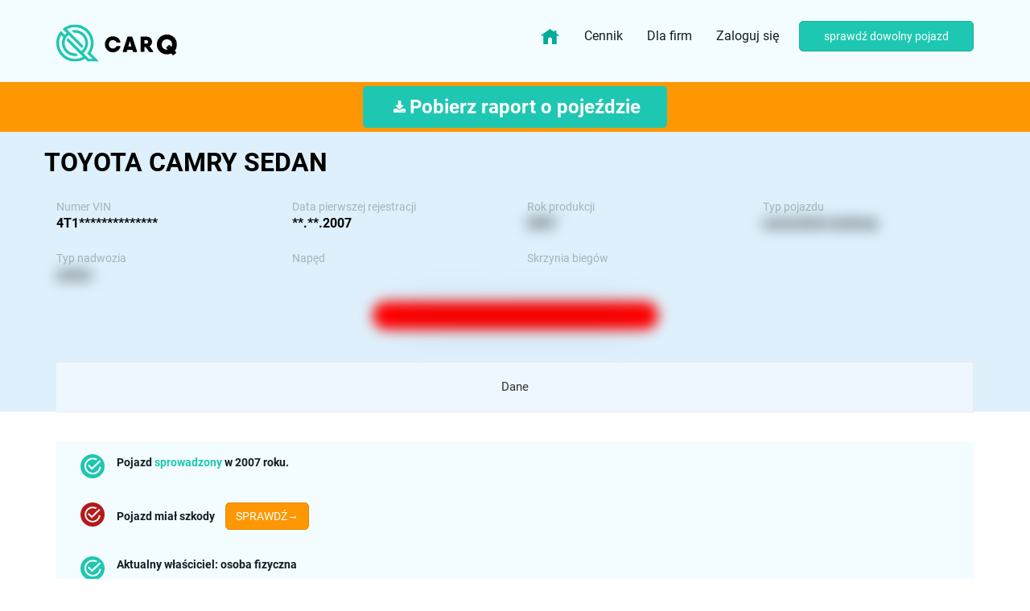

--- FILE ---
content_type: text/html; charset=utf-8
request_url: https://www.google.com/recaptcha/api2/anchor?ar=1&k=6Lepu5kUAAAAAD2KZbIJulYuhyr2nFzwoRgRc-yK&co=aHR0cHM6Ly9jYXJxLnBsOjQ0Mw..&hl=en&v=PoyoqOPhxBO7pBk68S4YbpHZ&size=normal&anchor-ms=20000&execute-ms=30000&cb=vs2u5yjcm849
body_size: 49359
content:
<!DOCTYPE HTML><html dir="ltr" lang="en"><head><meta http-equiv="Content-Type" content="text/html; charset=UTF-8">
<meta http-equiv="X-UA-Compatible" content="IE=edge">
<title>reCAPTCHA</title>
<style type="text/css">
/* cyrillic-ext */
@font-face {
  font-family: 'Roboto';
  font-style: normal;
  font-weight: 400;
  font-stretch: 100%;
  src: url(//fonts.gstatic.com/s/roboto/v48/KFO7CnqEu92Fr1ME7kSn66aGLdTylUAMa3GUBHMdazTgWw.woff2) format('woff2');
  unicode-range: U+0460-052F, U+1C80-1C8A, U+20B4, U+2DE0-2DFF, U+A640-A69F, U+FE2E-FE2F;
}
/* cyrillic */
@font-face {
  font-family: 'Roboto';
  font-style: normal;
  font-weight: 400;
  font-stretch: 100%;
  src: url(//fonts.gstatic.com/s/roboto/v48/KFO7CnqEu92Fr1ME7kSn66aGLdTylUAMa3iUBHMdazTgWw.woff2) format('woff2');
  unicode-range: U+0301, U+0400-045F, U+0490-0491, U+04B0-04B1, U+2116;
}
/* greek-ext */
@font-face {
  font-family: 'Roboto';
  font-style: normal;
  font-weight: 400;
  font-stretch: 100%;
  src: url(//fonts.gstatic.com/s/roboto/v48/KFO7CnqEu92Fr1ME7kSn66aGLdTylUAMa3CUBHMdazTgWw.woff2) format('woff2');
  unicode-range: U+1F00-1FFF;
}
/* greek */
@font-face {
  font-family: 'Roboto';
  font-style: normal;
  font-weight: 400;
  font-stretch: 100%;
  src: url(//fonts.gstatic.com/s/roboto/v48/KFO7CnqEu92Fr1ME7kSn66aGLdTylUAMa3-UBHMdazTgWw.woff2) format('woff2');
  unicode-range: U+0370-0377, U+037A-037F, U+0384-038A, U+038C, U+038E-03A1, U+03A3-03FF;
}
/* math */
@font-face {
  font-family: 'Roboto';
  font-style: normal;
  font-weight: 400;
  font-stretch: 100%;
  src: url(//fonts.gstatic.com/s/roboto/v48/KFO7CnqEu92Fr1ME7kSn66aGLdTylUAMawCUBHMdazTgWw.woff2) format('woff2');
  unicode-range: U+0302-0303, U+0305, U+0307-0308, U+0310, U+0312, U+0315, U+031A, U+0326-0327, U+032C, U+032F-0330, U+0332-0333, U+0338, U+033A, U+0346, U+034D, U+0391-03A1, U+03A3-03A9, U+03B1-03C9, U+03D1, U+03D5-03D6, U+03F0-03F1, U+03F4-03F5, U+2016-2017, U+2034-2038, U+203C, U+2040, U+2043, U+2047, U+2050, U+2057, U+205F, U+2070-2071, U+2074-208E, U+2090-209C, U+20D0-20DC, U+20E1, U+20E5-20EF, U+2100-2112, U+2114-2115, U+2117-2121, U+2123-214F, U+2190, U+2192, U+2194-21AE, U+21B0-21E5, U+21F1-21F2, U+21F4-2211, U+2213-2214, U+2216-22FF, U+2308-230B, U+2310, U+2319, U+231C-2321, U+2336-237A, U+237C, U+2395, U+239B-23B7, U+23D0, U+23DC-23E1, U+2474-2475, U+25AF, U+25B3, U+25B7, U+25BD, U+25C1, U+25CA, U+25CC, U+25FB, U+266D-266F, U+27C0-27FF, U+2900-2AFF, U+2B0E-2B11, U+2B30-2B4C, U+2BFE, U+3030, U+FF5B, U+FF5D, U+1D400-1D7FF, U+1EE00-1EEFF;
}
/* symbols */
@font-face {
  font-family: 'Roboto';
  font-style: normal;
  font-weight: 400;
  font-stretch: 100%;
  src: url(//fonts.gstatic.com/s/roboto/v48/KFO7CnqEu92Fr1ME7kSn66aGLdTylUAMaxKUBHMdazTgWw.woff2) format('woff2');
  unicode-range: U+0001-000C, U+000E-001F, U+007F-009F, U+20DD-20E0, U+20E2-20E4, U+2150-218F, U+2190, U+2192, U+2194-2199, U+21AF, U+21E6-21F0, U+21F3, U+2218-2219, U+2299, U+22C4-22C6, U+2300-243F, U+2440-244A, U+2460-24FF, U+25A0-27BF, U+2800-28FF, U+2921-2922, U+2981, U+29BF, U+29EB, U+2B00-2BFF, U+4DC0-4DFF, U+FFF9-FFFB, U+10140-1018E, U+10190-1019C, U+101A0, U+101D0-101FD, U+102E0-102FB, U+10E60-10E7E, U+1D2C0-1D2D3, U+1D2E0-1D37F, U+1F000-1F0FF, U+1F100-1F1AD, U+1F1E6-1F1FF, U+1F30D-1F30F, U+1F315, U+1F31C, U+1F31E, U+1F320-1F32C, U+1F336, U+1F378, U+1F37D, U+1F382, U+1F393-1F39F, U+1F3A7-1F3A8, U+1F3AC-1F3AF, U+1F3C2, U+1F3C4-1F3C6, U+1F3CA-1F3CE, U+1F3D4-1F3E0, U+1F3ED, U+1F3F1-1F3F3, U+1F3F5-1F3F7, U+1F408, U+1F415, U+1F41F, U+1F426, U+1F43F, U+1F441-1F442, U+1F444, U+1F446-1F449, U+1F44C-1F44E, U+1F453, U+1F46A, U+1F47D, U+1F4A3, U+1F4B0, U+1F4B3, U+1F4B9, U+1F4BB, U+1F4BF, U+1F4C8-1F4CB, U+1F4D6, U+1F4DA, U+1F4DF, U+1F4E3-1F4E6, U+1F4EA-1F4ED, U+1F4F7, U+1F4F9-1F4FB, U+1F4FD-1F4FE, U+1F503, U+1F507-1F50B, U+1F50D, U+1F512-1F513, U+1F53E-1F54A, U+1F54F-1F5FA, U+1F610, U+1F650-1F67F, U+1F687, U+1F68D, U+1F691, U+1F694, U+1F698, U+1F6AD, U+1F6B2, U+1F6B9-1F6BA, U+1F6BC, U+1F6C6-1F6CF, U+1F6D3-1F6D7, U+1F6E0-1F6EA, U+1F6F0-1F6F3, U+1F6F7-1F6FC, U+1F700-1F7FF, U+1F800-1F80B, U+1F810-1F847, U+1F850-1F859, U+1F860-1F887, U+1F890-1F8AD, U+1F8B0-1F8BB, U+1F8C0-1F8C1, U+1F900-1F90B, U+1F93B, U+1F946, U+1F984, U+1F996, U+1F9E9, U+1FA00-1FA6F, U+1FA70-1FA7C, U+1FA80-1FA89, U+1FA8F-1FAC6, U+1FACE-1FADC, U+1FADF-1FAE9, U+1FAF0-1FAF8, U+1FB00-1FBFF;
}
/* vietnamese */
@font-face {
  font-family: 'Roboto';
  font-style: normal;
  font-weight: 400;
  font-stretch: 100%;
  src: url(//fonts.gstatic.com/s/roboto/v48/KFO7CnqEu92Fr1ME7kSn66aGLdTylUAMa3OUBHMdazTgWw.woff2) format('woff2');
  unicode-range: U+0102-0103, U+0110-0111, U+0128-0129, U+0168-0169, U+01A0-01A1, U+01AF-01B0, U+0300-0301, U+0303-0304, U+0308-0309, U+0323, U+0329, U+1EA0-1EF9, U+20AB;
}
/* latin-ext */
@font-face {
  font-family: 'Roboto';
  font-style: normal;
  font-weight: 400;
  font-stretch: 100%;
  src: url(//fonts.gstatic.com/s/roboto/v48/KFO7CnqEu92Fr1ME7kSn66aGLdTylUAMa3KUBHMdazTgWw.woff2) format('woff2');
  unicode-range: U+0100-02BA, U+02BD-02C5, U+02C7-02CC, U+02CE-02D7, U+02DD-02FF, U+0304, U+0308, U+0329, U+1D00-1DBF, U+1E00-1E9F, U+1EF2-1EFF, U+2020, U+20A0-20AB, U+20AD-20C0, U+2113, U+2C60-2C7F, U+A720-A7FF;
}
/* latin */
@font-face {
  font-family: 'Roboto';
  font-style: normal;
  font-weight: 400;
  font-stretch: 100%;
  src: url(//fonts.gstatic.com/s/roboto/v48/KFO7CnqEu92Fr1ME7kSn66aGLdTylUAMa3yUBHMdazQ.woff2) format('woff2');
  unicode-range: U+0000-00FF, U+0131, U+0152-0153, U+02BB-02BC, U+02C6, U+02DA, U+02DC, U+0304, U+0308, U+0329, U+2000-206F, U+20AC, U+2122, U+2191, U+2193, U+2212, U+2215, U+FEFF, U+FFFD;
}
/* cyrillic-ext */
@font-face {
  font-family: 'Roboto';
  font-style: normal;
  font-weight: 500;
  font-stretch: 100%;
  src: url(//fonts.gstatic.com/s/roboto/v48/KFO7CnqEu92Fr1ME7kSn66aGLdTylUAMa3GUBHMdazTgWw.woff2) format('woff2');
  unicode-range: U+0460-052F, U+1C80-1C8A, U+20B4, U+2DE0-2DFF, U+A640-A69F, U+FE2E-FE2F;
}
/* cyrillic */
@font-face {
  font-family: 'Roboto';
  font-style: normal;
  font-weight: 500;
  font-stretch: 100%;
  src: url(//fonts.gstatic.com/s/roboto/v48/KFO7CnqEu92Fr1ME7kSn66aGLdTylUAMa3iUBHMdazTgWw.woff2) format('woff2');
  unicode-range: U+0301, U+0400-045F, U+0490-0491, U+04B0-04B1, U+2116;
}
/* greek-ext */
@font-face {
  font-family: 'Roboto';
  font-style: normal;
  font-weight: 500;
  font-stretch: 100%;
  src: url(//fonts.gstatic.com/s/roboto/v48/KFO7CnqEu92Fr1ME7kSn66aGLdTylUAMa3CUBHMdazTgWw.woff2) format('woff2');
  unicode-range: U+1F00-1FFF;
}
/* greek */
@font-face {
  font-family: 'Roboto';
  font-style: normal;
  font-weight: 500;
  font-stretch: 100%;
  src: url(//fonts.gstatic.com/s/roboto/v48/KFO7CnqEu92Fr1ME7kSn66aGLdTylUAMa3-UBHMdazTgWw.woff2) format('woff2');
  unicode-range: U+0370-0377, U+037A-037F, U+0384-038A, U+038C, U+038E-03A1, U+03A3-03FF;
}
/* math */
@font-face {
  font-family: 'Roboto';
  font-style: normal;
  font-weight: 500;
  font-stretch: 100%;
  src: url(//fonts.gstatic.com/s/roboto/v48/KFO7CnqEu92Fr1ME7kSn66aGLdTylUAMawCUBHMdazTgWw.woff2) format('woff2');
  unicode-range: U+0302-0303, U+0305, U+0307-0308, U+0310, U+0312, U+0315, U+031A, U+0326-0327, U+032C, U+032F-0330, U+0332-0333, U+0338, U+033A, U+0346, U+034D, U+0391-03A1, U+03A3-03A9, U+03B1-03C9, U+03D1, U+03D5-03D6, U+03F0-03F1, U+03F4-03F5, U+2016-2017, U+2034-2038, U+203C, U+2040, U+2043, U+2047, U+2050, U+2057, U+205F, U+2070-2071, U+2074-208E, U+2090-209C, U+20D0-20DC, U+20E1, U+20E5-20EF, U+2100-2112, U+2114-2115, U+2117-2121, U+2123-214F, U+2190, U+2192, U+2194-21AE, U+21B0-21E5, U+21F1-21F2, U+21F4-2211, U+2213-2214, U+2216-22FF, U+2308-230B, U+2310, U+2319, U+231C-2321, U+2336-237A, U+237C, U+2395, U+239B-23B7, U+23D0, U+23DC-23E1, U+2474-2475, U+25AF, U+25B3, U+25B7, U+25BD, U+25C1, U+25CA, U+25CC, U+25FB, U+266D-266F, U+27C0-27FF, U+2900-2AFF, U+2B0E-2B11, U+2B30-2B4C, U+2BFE, U+3030, U+FF5B, U+FF5D, U+1D400-1D7FF, U+1EE00-1EEFF;
}
/* symbols */
@font-face {
  font-family: 'Roboto';
  font-style: normal;
  font-weight: 500;
  font-stretch: 100%;
  src: url(//fonts.gstatic.com/s/roboto/v48/KFO7CnqEu92Fr1ME7kSn66aGLdTylUAMaxKUBHMdazTgWw.woff2) format('woff2');
  unicode-range: U+0001-000C, U+000E-001F, U+007F-009F, U+20DD-20E0, U+20E2-20E4, U+2150-218F, U+2190, U+2192, U+2194-2199, U+21AF, U+21E6-21F0, U+21F3, U+2218-2219, U+2299, U+22C4-22C6, U+2300-243F, U+2440-244A, U+2460-24FF, U+25A0-27BF, U+2800-28FF, U+2921-2922, U+2981, U+29BF, U+29EB, U+2B00-2BFF, U+4DC0-4DFF, U+FFF9-FFFB, U+10140-1018E, U+10190-1019C, U+101A0, U+101D0-101FD, U+102E0-102FB, U+10E60-10E7E, U+1D2C0-1D2D3, U+1D2E0-1D37F, U+1F000-1F0FF, U+1F100-1F1AD, U+1F1E6-1F1FF, U+1F30D-1F30F, U+1F315, U+1F31C, U+1F31E, U+1F320-1F32C, U+1F336, U+1F378, U+1F37D, U+1F382, U+1F393-1F39F, U+1F3A7-1F3A8, U+1F3AC-1F3AF, U+1F3C2, U+1F3C4-1F3C6, U+1F3CA-1F3CE, U+1F3D4-1F3E0, U+1F3ED, U+1F3F1-1F3F3, U+1F3F5-1F3F7, U+1F408, U+1F415, U+1F41F, U+1F426, U+1F43F, U+1F441-1F442, U+1F444, U+1F446-1F449, U+1F44C-1F44E, U+1F453, U+1F46A, U+1F47D, U+1F4A3, U+1F4B0, U+1F4B3, U+1F4B9, U+1F4BB, U+1F4BF, U+1F4C8-1F4CB, U+1F4D6, U+1F4DA, U+1F4DF, U+1F4E3-1F4E6, U+1F4EA-1F4ED, U+1F4F7, U+1F4F9-1F4FB, U+1F4FD-1F4FE, U+1F503, U+1F507-1F50B, U+1F50D, U+1F512-1F513, U+1F53E-1F54A, U+1F54F-1F5FA, U+1F610, U+1F650-1F67F, U+1F687, U+1F68D, U+1F691, U+1F694, U+1F698, U+1F6AD, U+1F6B2, U+1F6B9-1F6BA, U+1F6BC, U+1F6C6-1F6CF, U+1F6D3-1F6D7, U+1F6E0-1F6EA, U+1F6F0-1F6F3, U+1F6F7-1F6FC, U+1F700-1F7FF, U+1F800-1F80B, U+1F810-1F847, U+1F850-1F859, U+1F860-1F887, U+1F890-1F8AD, U+1F8B0-1F8BB, U+1F8C0-1F8C1, U+1F900-1F90B, U+1F93B, U+1F946, U+1F984, U+1F996, U+1F9E9, U+1FA00-1FA6F, U+1FA70-1FA7C, U+1FA80-1FA89, U+1FA8F-1FAC6, U+1FACE-1FADC, U+1FADF-1FAE9, U+1FAF0-1FAF8, U+1FB00-1FBFF;
}
/* vietnamese */
@font-face {
  font-family: 'Roboto';
  font-style: normal;
  font-weight: 500;
  font-stretch: 100%;
  src: url(//fonts.gstatic.com/s/roboto/v48/KFO7CnqEu92Fr1ME7kSn66aGLdTylUAMa3OUBHMdazTgWw.woff2) format('woff2');
  unicode-range: U+0102-0103, U+0110-0111, U+0128-0129, U+0168-0169, U+01A0-01A1, U+01AF-01B0, U+0300-0301, U+0303-0304, U+0308-0309, U+0323, U+0329, U+1EA0-1EF9, U+20AB;
}
/* latin-ext */
@font-face {
  font-family: 'Roboto';
  font-style: normal;
  font-weight: 500;
  font-stretch: 100%;
  src: url(//fonts.gstatic.com/s/roboto/v48/KFO7CnqEu92Fr1ME7kSn66aGLdTylUAMa3KUBHMdazTgWw.woff2) format('woff2');
  unicode-range: U+0100-02BA, U+02BD-02C5, U+02C7-02CC, U+02CE-02D7, U+02DD-02FF, U+0304, U+0308, U+0329, U+1D00-1DBF, U+1E00-1E9F, U+1EF2-1EFF, U+2020, U+20A0-20AB, U+20AD-20C0, U+2113, U+2C60-2C7F, U+A720-A7FF;
}
/* latin */
@font-face {
  font-family: 'Roboto';
  font-style: normal;
  font-weight: 500;
  font-stretch: 100%;
  src: url(//fonts.gstatic.com/s/roboto/v48/KFO7CnqEu92Fr1ME7kSn66aGLdTylUAMa3yUBHMdazQ.woff2) format('woff2');
  unicode-range: U+0000-00FF, U+0131, U+0152-0153, U+02BB-02BC, U+02C6, U+02DA, U+02DC, U+0304, U+0308, U+0329, U+2000-206F, U+20AC, U+2122, U+2191, U+2193, U+2212, U+2215, U+FEFF, U+FFFD;
}
/* cyrillic-ext */
@font-face {
  font-family: 'Roboto';
  font-style: normal;
  font-weight: 900;
  font-stretch: 100%;
  src: url(//fonts.gstatic.com/s/roboto/v48/KFO7CnqEu92Fr1ME7kSn66aGLdTylUAMa3GUBHMdazTgWw.woff2) format('woff2');
  unicode-range: U+0460-052F, U+1C80-1C8A, U+20B4, U+2DE0-2DFF, U+A640-A69F, U+FE2E-FE2F;
}
/* cyrillic */
@font-face {
  font-family: 'Roboto';
  font-style: normal;
  font-weight: 900;
  font-stretch: 100%;
  src: url(//fonts.gstatic.com/s/roboto/v48/KFO7CnqEu92Fr1ME7kSn66aGLdTylUAMa3iUBHMdazTgWw.woff2) format('woff2');
  unicode-range: U+0301, U+0400-045F, U+0490-0491, U+04B0-04B1, U+2116;
}
/* greek-ext */
@font-face {
  font-family: 'Roboto';
  font-style: normal;
  font-weight: 900;
  font-stretch: 100%;
  src: url(//fonts.gstatic.com/s/roboto/v48/KFO7CnqEu92Fr1ME7kSn66aGLdTylUAMa3CUBHMdazTgWw.woff2) format('woff2');
  unicode-range: U+1F00-1FFF;
}
/* greek */
@font-face {
  font-family: 'Roboto';
  font-style: normal;
  font-weight: 900;
  font-stretch: 100%;
  src: url(//fonts.gstatic.com/s/roboto/v48/KFO7CnqEu92Fr1ME7kSn66aGLdTylUAMa3-UBHMdazTgWw.woff2) format('woff2');
  unicode-range: U+0370-0377, U+037A-037F, U+0384-038A, U+038C, U+038E-03A1, U+03A3-03FF;
}
/* math */
@font-face {
  font-family: 'Roboto';
  font-style: normal;
  font-weight: 900;
  font-stretch: 100%;
  src: url(//fonts.gstatic.com/s/roboto/v48/KFO7CnqEu92Fr1ME7kSn66aGLdTylUAMawCUBHMdazTgWw.woff2) format('woff2');
  unicode-range: U+0302-0303, U+0305, U+0307-0308, U+0310, U+0312, U+0315, U+031A, U+0326-0327, U+032C, U+032F-0330, U+0332-0333, U+0338, U+033A, U+0346, U+034D, U+0391-03A1, U+03A3-03A9, U+03B1-03C9, U+03D1, U+03D5-03D6, U+03F0-03F1, U+03F4-03F5, U+2016-2017, U+2034-2038, U+203C, U+2040, U+2043, U+2047, U+2050, U+2057, U+205F, U+2070-2071, U+2074-208E, U+2090-209C, U+20D0-20DC, U+20E1, U+20E5-20EF, U+2100-2112, U+2114-2115, U+2117-2121, U+2123-214F, U+2190, U+2192, U+2194-21AE, U+21B0-21E5, U+21F1-21F2, U+21F4-2211, U+2213-2214, U+2216-22FF, U+2308-230B, U+2310, U+2319, U+231C-2321, U+2336-237A, U+237C, U+2395, U+239B-23B7, U+23D0, U+23DC-23E1, U+2474-2475, U+25AF, U+25B3, U+25B7, U+25BD, U+25C1, U+25CA, U+25CC, U+25FB, U+266D-266F, U+27C0-27FF, U+2900-2AFF, U+2B0E-2B11, U+2B30-2B4C, U+2BFE, U+3030, U+FF5B, U+FF5D, U+1D400-1D7FF, U+1EE00-1EEFF;
}
/* symbols */
@font-face {
  font-family: 'Roboto';
  font-style: normal;
  font-weight: 900;
  font-stretch: 100%;
  src: url(//fonts.gstatic.com/s/roboto/v48/KFO7CnqEu92Fr1ME7kSn66aGLdTylUAMaxKUBHMdazTgWw.woff2) format('woff2');
  unicode-range: U+0001-000C, U+000E-001F, U+007F-009F, U+20DD-20E0, U+20E2-20E4, U+2150-218F, U+2190, U+2192, U+2194-2199, U+21AF, U+21E6-21F0, U+21F3, U+2218-2219, U+2299, U+22C4-22C6, U+2300-243F, U+2440-244A, U+2460-24FF, U+25A0-27BF, U+2800-28FF, U+2921-2922, U+2981, U+29BF, U+29EB, U+2B00-2BFF, U+4DC0-4DFF, U+FFF9-FFFB, U+10140-1018E, U+10190-1019C, U+101A0, U+101D0-101FD, U+102E0-102FB, U+10E60-10E7E, U+1D2C0-1D2D3, U+1D2E0-1D37F, U+1F000-1F0FF, U+1F100-1F1AD, U+1F1E6-1F1FF, U+1F30D-1F30F, U+1F315, U+1F31C, U+1F31E, U+1F320-1F32C, U+1F336, U+1F378, U+1F37D, U+1F382, U+1F393-1F39F, U+1F3A7-1F3A8, U+1F3AC-1F3AF, U+1F3C2, U+1F3C4-1F3C6, U+1F3CA-1F3CE, U+1F3D4-1F3E0, U+1F3ED, U+1F3F1-1F3F3, U+1F3F5-1F3F7, U+1F408, U+1F415, U+1F41F, U+1F426, U+1F43F, U+1F441-1F442, U+1F444, U+1F446-1F449, U+1F44C-1F44E, U+1F453, U+1F46A, U+1F47D, U+1F4A3, U+1F4B0, U+1F4B3, U+1F4B9, U+1F4BB, U+1F4BF, U+1F4C8-1F4CB, U+1F4D6, U+1F4DA, U+1F4DF, U+1F4E3-1F4E6, U+1F4EA-1F4ED, U+1F4F7, U+1F4F9-1F4FB, U+1F4FD-1F4FE, U+1F503, U+1F507-1F50B, U+1F50D, U+1F512-1F513, U+1F53E-1F54A, U+1F54F-1F5FA, U+1F610, U+1F650-1F67F, U+1F687, U+1F68D, U+1F691, U+1F694, U+1F698, U+1F6AD, U+1F6B2, U+1F6B9-1F6BA, U+1F6BC, U+1F6C6-1F6CF, U+1F6D3-1F6D7, U+1F6E0-1F6EA, U+1F6F0-1F6F3, U+1F6F7-1F6FC, U+1F700-1F7FF, U+1F800-1F80B, U+1F810-1F847, U+1F850-1F859, U+1F860-1F887, U+1F890-1F8AD, U+1F8B0-1F8BB, U+1F8C0-1F8C1, U+1F900-1F90B, U+1F93B, U+1F946, U+1F984, U+1F996, U+1F9E9, U+1FA00-1FA6F, U+1FA70-1FA7C, U+1FA80-1FA89, U+1FA8F-1FAC6, U+1FACE-1FADC, U+1FADF-1FAE9, U+1FAF0-1FAF8, U+1FB00-1FBFF;
}
/* vietnamese */
@font-face {
  font-family: 'Roboto';
  font-style: normal;
  font-weight: 900;
  font-stretch: 100%;
  src: url(//fonts.gstatic.com/s/roboto/v48/KFO7CnqEu92Fr1ME7kSn66aGLdTylUAMa3OUBHMdazTgWw.woff2) format('woff2');
  unicode-range: U+0102-0103, U+0110-0111, U+0128-0129, U+0168-0169, U+01A0-01A1, U+01AF-01B0, U+0300-0301, U+0303-0304, U+0308-0309, U+0323, U+0329, U+1EA0-1EF9, U+20AB;
}
/* latin-ext */
@font-face {
  font-family: 'Roboto';
  font-style: normal;
  font-weight: 900;
  font-stretch: 100%;
  src: url(//fonts.gstatic.com/s/roboto/v48/KFO7CnqEu92Fr1ME7kSn66aGLdTylUAMa3KUBHMdazTgWw.woff2) format('woff2');
  unicode-range: U+0100-02BA, U+02BD-02C5, U+02C7-02CC, U+02CE-02D7, U+02DD-02FF, U+0304, U+0308, U+0329, U+1D00-1DBF, U+1E00-1E9F, U+1EF2-1EFF, U+2020, U+20A0-20AB, U+20AD-20C0, U+2113, U+2C60-2C7F, U+A720-A7FF;
}
/* latin */
@font-face {
  font-family: 'Roboto';
  font-style: normal;
  font-weight: 900;
  font-stretch: 100%;
  src: url(//fonts.gstatic.com/s/roboto/v48/KFO7CnqEu92Fr1ME7kSn66aGLdTylUAMa3yUBHMdazQ.woff2) format('woff2');
  unicode-range: U+0000-00FF, U+0131, U+0152-0153, U+02BB-02BC, U+02C6, U+02DA, U+02DC, U+0304, U+0308, U+0329, U+2000-206F, U+20AC, U+2122, U+2191, U+2193, U+2212, U+2215, U+FEFF, U+FFFD;
}

</style>
<link rel="stylesheet" type="text/css" href="https://www.gstatic.com/recaptcha/releases/PoyoqOPhxBO7pBk68S4YbpHZ/styles__ltr.css">
<script nonce="QZMtdTCn5eBWbMb3HXTvdQ" type="text/javascript">window['__recaptcha_api'] = 'https://www.google.com/recaptcha/api2/';</script>
<script type="text/javascript" src="https://www.gstatic.com/recaptcha/releases/PoyoqOPhxBO7pBk68S4YbpHZ/recaptcha__en.js" nonce="QZMtdTCn5eBWbMb3HXTvdQ">
      
    </script></head>
<body><div id="rc-anchor-alert" class="rc-anchor-alert"></div>
<input type="hidden" id="recaptcha-token" value="[base64]">
<script type="text/javascript" nonce="QZMtdTCn5eBWbMb3HXTvdQ">
      recaptcha.anchor.Main.init("[\x22ainput\x22,[\x22bgdata\x22,\x22\x22,\[base64]/[base64]/[base64]/bmV3IHJbeF0oY1swXSk6RT09Mj9uZXcgclt4XShjWzBdLGNbMV0pOkU9PTM/bmV3IHJbeF0oY1swXSxjWzFdLGNbMl0pOkU9PTQ/[base64]/[base64]/[base64]/[base64]/[base64]/[base64]/[base64]/[base64]\x22,\[base64]\\u003d\\u003d\x22,\[base64]/CvcKYe1wow5DCoMK4wrZcH8O3wqJcYjTCrGQWw4nCkMOAw4TDvFkyYw/CgHtrwqkDBcOCwoHCgxbDusOMw6E0wroMw69Yw6gewrvDnMOHw6XCrsO8PcK+w4dpw7PCpi4LYcOjDsK0w6zDtMKtwqfDjMKVaMKTw7DCvydwwq1/wptfQg/DvVDDmgVscBkWw5tVKcOnPcKcw6dWAsKzMcOLajc5w67CocK+w7PDkEPDkQHDin55w4ROwpZ2wprCkSRYwrfChh8WF8KFwrNJwpXCtcKTw4gYwpIsG8KWQETDjkRJMcKMFiMqwrvCm8O/bcOoC2Ihw5RieMKcGcKYw7Rlw47CqMOGXRoew7c2wq/CiBDCl8OEdsO5FRvDl8Olwopfw6UCw6HDp17DnkRKw6IHJhDDqycAJ8OGwqrDsW4Pw63CnsOQelwiw43CmcOgw4vDg8OETBJawrsXwojCiSwhQCvDpwPCtMOHwoLCrBZ3I8KdCcO9wpbDk3vCk2bCucKiGFYbw71YFXPDi8O8RMO9w7/[base64]/[base64]/wol1wrLCrRozKkfCisKJwr5XLlEXw6xJw4U7YMK8w7LCpEkBw5cJNinDmsKGw7Z0woLDl8KKHsKXcx5yGDtSe8O8wrrCo8OtbB9kw4Qxw7bDj8Ocw4sbw4/CqRUWw7nCgQ3CnWfCnMKKwpwhwqLCucOPwoE2wp/Ds8OMw4XDmcOMR8OeAV/DnmcBwrrCncK7wqFBwojDj8O/w5sgKgjDl8OEw6U/[base64]/IcK3CSDDgsOXVCrCgMKPwqHDqcKBF8OQwrzDikXCgMOfw6TDtz7DgGbCiMOHGsK7w4ElVzNswo0eLwofwpDCscOJw4PDtcKkwrnDgsKIwo9IYMOfw6/CmcO6w6wVFCjDvloTD0EZw783w5xlwo/CthLDmWMHVCTCm8OaFX3ClDDDocKWAwXCk8KXw6rCosKDBUZxEllyJ8Kmw48MGxvCt39Rw4/DnUxLw5UJwqPDt8OcA8Kgw4nCocKFJnPCmMOFGsKQwqdGwpbDgcKWPzzDhEUywpvDklYpSsKhR2lJw5LDkcOUw7DDkMO5Ai7Dux8pOMK6KsKeQcKFw7x+DW7DpcOewqvCvMO+wrnCisOSw44/FsO/wovDocOOJSnCgcOVIsOaw6R6w4TCnsK2wrpRCcOde8O6wpQuwr7CisK2RFPDmMKFw5TDiFkjwqUyb8K6wp5vdUjDrMK/MH1tw4vCtHNmwpnDmFjCuwbDoCTCnB9ywpnDo8KKwrnCpMO8wo4Ke8OCTcO/a8KnNWHCoMKdKQxawqbDsExYwo4YCgwEE2wEw5DCmcOswoDDlsKNw7Jaw6MdSy8Rwq1CTT/CvsOsw7jDgcKYw5HDoifDm2UQw7PClsO8I8OOXiDDsXDDh2fCmMKVbig0YE7Cq1rDqMKGwrplZDdew4DDrwI4f1/Cgl/[base64]/wqDDq8OIecOXwqvDmcKywqzDuU84w78Gw5gDPGkuUQVewpnDtkTCh2DCphbDpT3DjW/DvDfDkcOTw4cdDUDChihNP8O7w503wrDDssKtwpZjw6YJBcOdOMKQwpRIAsK5wpTDocOqw4hfw48pw5UkwpsSAcKqwpQXMy3CrgQ1w47DlyrCvMOdwrMVLV3CohhAwohkwrNMYsOOc8OCwqgkw4Jgw75Vwp0TbE/DqQ3CtC/DvQddw47DtMOqdcOWw4/[base64]/ChinCvsO0ZmR4DSBAw5fCtHJMF8KvwqZcwrYhwpnDvlHDjcOBM8KdRMKKJ8OuwoguwpohUl4EFGp9wpsww5A/w6YfSE7DlMK0X8O4w48YwqXChMKgw6PCmElmwoDCu8KRCMKrw5bCo8KfT1PCtVnDqsKGwoTDt8KzWcKFRS7CvsKDwp3CjCjCmsKsKE/[base64]/DqcOuwqIbEWFMfio7cMOpUcKhGsOUM3rChMOSSsK4DsKwwqHDnljCshEoa1MNwo3DqsOzPybCtcKOFljCqsKFRQ/DoSvDmCzDlV/Cr8O5w7Iww4DDjmk8bnDDrcOJfMKmw64UdUHDlMKHFCIFwrgOPCI8KF90w7nDrcO+woRbwq3ClcOkH8O2X8KFdxfCjMK5fcO6RMK7w75hBS7DtMK4R8OyMsKFw7F8NjRowpfDrVYvS8O3wq7DksObw4pww6jClStjAmETLMK/JMKfw6QOw456bMK0M25ywprClGLDqXrCv8Ktw6nCjcKYwr0Nw4drScOGw4TDk8KLZ2HCqRRwwq/CvH9Zw7gXfsONV8O4BgsSwqVbV8OIwpLDrcKNG8OxecKlwoJjTRfCi8K4AMKdXcKMHG01wqxow4U/TsOVwq3CgMOBwohbIsKRMjQvwo83w6vClnHDjMKVwoECwrHCssOOHcKCXcK8VyNowoREKy3DtcKbO0tPw53ChcKIcsOQDxLCrijCsD0MRMK3QMO+b8OBKsOVGMOlMcKpw5bCrjTDsRrDusKVZkjCjWDCuMOwUcK9wofDtsO6w6duw7zCj0gkMnrCvMK/[base64]/DkVXDswAkwpjComTDksOMdcOEwqZRw5jCusOCwrgjw77DiMK/w5Ndw6VjwqzDi8OSw6/CmSDCnTbChsO4fxjCs8KFBsOEw7LCv3DDpcKBw4hPU8K5w7AxI8OraMKNwqQ9AcKqw43DucOeVGvCtlzDmXoNwqkoe2V/DTDDrH7DucOYGSF3w6M5wr9Rw7/DicKUw5kCBsKsw5Mzwr9Ewq7Coy/CuC7CrsKXw5PDiX3CuMO+wqvCoyjCuMOtcMK4KRnChDTCiHnDi8OMKnhKwpTDtMOtw7tJTytuwr3DsnXDtMOfZCbCmMOuw7fCpMK4wprCjsOhwpsowqbDpm/DgDzCv3zCrMK8KDjDp8KPKMO2RsOSBXdQwoHDjkfDpVBTw47CtMKlwpAOEsO/[base64]/LArDrTlRw7HDtcK8wp3DpMKMwpAKwqtZHVcLDcKlw63DqA3DjGVsQXDDhsO2J8ONw6/DjsKuw67CoMKIw4jClC1awoFFMcKORMODw7zDmGAZwqo6SsO3L8Oqw7vCm8Onw5hTZMKBwp9IfsKoVjIHw5fCrcK5w5LDpFUoFF5yQcO1wonDqjYBw44nA8K1w7gqQ8Oyw4TDr0kVwqIBwo0gwrMgwrvDt1jDkcKUXQ3DumXDpsOHGG/CisKLTyXCisOsf0Aqw7XCjHLCosObVsKiHDTChMKZwrzDg8KLw53CpwcLfSN5XMKsElFywrhhd8OFwpxvC3llw53DuSkPPCZOw7PDnMO3LsO9w697w5Z1w5wfwrbDt1hcCgp/DzNRIGfCoMOtRR4hIFPDgFPDlRrDi8OpFnV1F38DTsKfwrDDolliOQdvw7XCvsOjDMOGw78XdcK/[base64]/DkcOZd1TDqmnCscKLYxwUaH/CjcK+csOWTTkxPCIaC2TDtMO9K2ACCFgrwr/DnDrCv8KQw7Yfwr3CmloYw64YwrR6AUDCscOgEcO/woDCmMKfbsORUcO3EyxmOyZcACl3wqPCuXLCmn0tPi/[base64]/Dh8KWB8KUXWrCvsO6A8Kjfn7DusO+XT/DqDfDmsO4E8KUHBTDgcK+TmwMfF1kWsKMERYNw750e8O6w5NZw7bDgWcXwqDDl8KIw5bDhMKyLcKsTn8yIhwHZwHDncK7HkJWAsOkQFrCs8KUw7vDqXUVw5zCmcOpdjQDwrM9NcK5U8Kgaz7Ct8KbwpAzO2HDpcOWLsKYw70OwpfCnjXCmB/CkiEIw71Nwr7DicKvwrcMASrDpsOGwonDkCpZw5zDlcKQBcOfw7jDpzfDj8OmwrDCvsK4wqPDr8OjwpjDjHHDvMKvw6JySD9Kw7zCk8ORw6/CkyEhJxXCj2tbZ8KjAsK5w6bDuMKBw7AJwodIUMOpKnzDiRXDokPDmMKFfsOCw69EP8OmWsK8wofCscOqOMOfYcKpw6jCjW8aKMKMTRzCtmzDsVvDh2hxw5cDLV/DusKOwqjDgMK2BMKuOcK4I8KtQcK7FlF4w5Ifd3Ihwp7CgsOFKCfDj8KVCsO3wqsAwqIXd8O8wprDhMKBAcOnGSLDksK6UylIWUvChHsLwrc6wrvDssKQQsKDbcKSwp8Iw6EmABQTL0zDjcK+wp3DqMO+a3hpMsKJIB4Ew6tOP0wiH8ONf8KUOCrCuWPCqHBJw67CsC/DjF/CgD9Aw69rQwsrHsK5fcKMOwpXORlbN8ONwo/DujLDo8Oiw4jDrlDCp8KCwpYzIU7CosKgEcKdcnVpw5R9wonCucKPwo/CqsKpw4F4esO9w5Z4WcOoJVxPZEDDsWnChhDCuMKBwqjCgcOjwozChS1rHsOVRSXDgcKow6x3HGTDpV/DvXvDmsOQwo7Dp8Ozwq4+PBbClmzCrmxpUcK8wpvDlXbClkTCvz5tAMOGw6kldilVKMKMw4VPw4TClMOiwoZDwqTCk3o+wrzChk/CjsK/wqd3RWPCgCnDp1TClDjDg8Oiwr5/[base64]/Dk1/DrsKXOTDClcKIGsKVdcKFcMK7ZT/DtsOfwo8+wpHCtm91EQHCsMKgw4EGD8KzbXPCjTjDtVVqwoVmYh1Swq4Ke8KVAz/[base64]/ZiN/MMO+wr9rKMOiw7ZMw4XDl8KtJcKFwpleFH4Hw5gFFRlOw4ocJcOIJyUzwr/Dn8KXwokpWsOEW8O5w4PDhMKLw7Qiw7PCksO5I8KCwo3Cvm3CsTVOFsOEGUbCtn/Cth0FTErDocKywqwZw51NV8OaSQ/CuMOtw4TDl8O9Q1rDicOIwoNdw4xPFVxKNMOhYD85wqDCuMOkdzE4ZXlbDcKmRcO2GwnCixwtUMOiOcOlXFw7w6PDpMKybsOdw4t4dFvCuHR9ehrDh8OVw7nDgCHCti/[base64]/w5VxwrwRw6/CnMK/M3XCrXlBw5o+wrDDi3zCjA96w6Fsw70nw70Tw53Dki8vNsKwYcO7wr7Cv8OQw5Q+wr/DncOGw5DDnCIYw6Zxw6HCtH3Cok/DugXCiiXChcO/w7HDpsOtXDhpwowjw6XDoXHClcOiwpzDjwd8CV7DvsOqZHwCCMKoYRxUwqDDjyPCjcKtInvCu8OAG8KKw5rCnMO+wpTDi8KcwobDl2gGw7h8BMO3w5BGwr9dwrPDoQHDisKDLRDCtMONLkPCn8OraXBUE8OSVcKPwrTCpsONw5PDsU5DDWnCssO/wrFHw4jDulTCssOtw7XCosOOw7AtwrzDncOJZQHDt1tFKzHCuTVTw40CM1/DnG/ChsKYThfDgcKtwrkxFCZ5JcOYIMKXw47Dj8Kgwq3CoRcrY2TCtcOULcKqwrNfelzCg8OAwrTDvkEMVAvDkcOAWcKCwqPCnC5Fw6hzwoHCsMKwKsOzw4HCt1XClD9cw5HDhwh+wpzDmsKpwojCsMK0WcOCwp/ChErCnVHCgG9aw77DkW7Cq8KfHX8ZR8O9w53ChxpIEyTDscOoOsKhwqfDvgrDsMO0NsOfCV9FVMKGDcO1Yg8cG8OcIsK8wrTCqsKhwpHDiCRHw6JZw4/DqsO9KsKQWcKqGcOYP8OCXMKxw7/Dn1/CkGHDiEt4Y8Kqw6rCmcO0wo7CucK9YMOhwqDDoFMXAxjCu37DrjNHCcKMw7PDuwzDk3kWLMOswo1ZwpFQWh/Cgl0ZZ8K+wr3CqsO8w6dldcKTLcKmw6l2wqkNwqzCiMKqwpENTm7DrsK9wokswoEdE8OPdcK9w4/DjiQJT8O8IMKCw7PDjMOfZS1EwonDhg7DjTTClCtGKk0uPinDmcOoOwIDwpfCgEnCn2rClMKGwp3DmcKGWB3CsAXCvRN1HV/Ch0bChDLDv8ONGzfCpsKZwrvCpyUqwpFiw7HCqjLCvcKIOsOGwojDo8O4wo3CnwxHw47DoRtsw7TClcOZw5vCimI2wo3CjHHCu8OqEMKlwobCp345wrw/VjzCnsKMwoJewrx8ezRmw7LDvEpxwrNcwqXCtFcXEUt7wr8Nw4rCmFs8wqpcw4fCrgvDq8OWCcKrw6DDqMKXI8Ouw6MBHsKmwp49w7cRw7HDh8KcD1QFw6rCuMODwoJOw6fCgAvDgcKcSCzDmQFwwrzCkcK3w59Dw4R3QcKRfglKPWhsEcKLB8OXwqhgUT/CnMOUfizCncOhwpTDrcOgw7IEbcKLKcOuF8Kvb0oxw7wqCn/Co8KSw5kvwoUVeT1Wwq3DpjfDh8OEw5sqwql5VcObEMKawo8Qwq0ow4DChQDDhsOJbmRGwoPDiTrCiWrCqkDDl0nDuD/Do8Ogwrd3K8OISWZVeMK9d8KTQT9TOlnCqDXDpcKPw7jDrQMPwqoHSGMOw5cWwrRNw7rChX7CjHZ9w50cYWrCnMKbw6XDj8O7Elx3PsKMWGR/[base64]/DqhoFwpVNXBQmw5DDrC3Cuk9IP2QZw63Dszpdwr9awqhhw7pICMK5w4XDiV3DqsO2w73CtsOrwppoDMOXwow7w78pwqIjVsOyGMOYw7PDtcKIw7PDuULCocOfw6bDusKww4dkf2UTw6rDnFLDk8KlbVlFZ8OvbRZJw67CmcKvw7PDugxwwo8Tw6dowpjDhsKgK04uw7/DmMO8X8O9w7tBOh3ChsOvFwoSw4tyBMKTwr7DhTfCphrChMOaMW3DqcK7w4fCq8O/dE7CscOOw7kke1jCicKSwr98wr/CrnhTT1HDnwHCosO/bwbCk8KYMgJJBsKxcMKfPcOlw5Yjw67CnR5PCsKzAMOKLcKOMsOdex3DtxbCoG/ChMKuAcOVPcKUwqBhc8Ksf8Ocwp4awqhiKG8TXsOldg3ChcKlwonCvsKTw6DCmcO0N8KYM8OtT8OUNcOuw5Naw5jCtizCsEFZS3LCsMKkSm3DgyIrdmLDqG8lwoEKFMO8dXTDuHd/[base64]/DgcKkZj8CwrUlwoZpbsOiw6l2w7XDiMKXCDYQf1sDXjMtDS7Dl8O4LGRkw6vCm8ORw4bDocOHw7pBw7jCqsOBw67DosOzNCRVw4ZyQsOpw57Dk0rDgMOnw7AYwqw2H8ORIcKjakvDicKLwpzCumU7bCgew60rAsK3w4/[base64]/CqsOSw5LDnMO/NMKPP8OtwpvCuXbChMOFwqhoSxd1woDDpcOiSsO7AMOMAMKdwr4fEmAUHiVaHBnCoQPDpQjCv8KNwqzDlHDCmMOwH8OWacOLawUZw6tPBUEZw5MKwq/CosKlwpB3Zk/DscOCwpbCkhjDhcOAwox0S8O2wq1VAcOlRzHCuApdw7BoSUDDnTvClh3CksOODMKHBVzDicONwpXCiWd2w4bCicOYwrrCtcKiWsOwLFdtSMKHw6ZhWmvCgVbDjG/Du8OrVEQgwr0VXyFLAMKuwovCgMKvbXTCm3ErHRldInHDmg9VMmHCq2XDmDQkBx7CvcO0wprDmMK+w4PChUcew4vCtcK6woRtBsOOBMObw5MDw4cnw7vDoMOVw7t6J3ExDMK7RX0Lw7wzwo9LVh9RcQDClS/ClcKvwrc+CGoIw4bCs8O4w4d1w5jDhsORw5A/[base64]/DksOPYMKvw5JfwqcXwqHDgsORw4LCg2PDh8KmacKwwrXDnsOXZsKUw6Upw6kqw4dELcKHwp9Cwok+V3bCo3bDu8OcW8OMw5bDs1bCuwteLS7DocO/wqjDgMOQw6zDgcOawq7DhADCq1UXwrVIw4PDk8KzwrrDuMOXwoLCig7DsMOgLlBgdg5fw6zDsQ7DjsKuQcOVBMOgw7nCpsOnDsKXw5jCmFfDgsOyRMOCBjjCpXslwqNzwrt/bMOqwr/CoQklwokOGDBiw4TClmbCjcKnRcOsw6DCrxIkViXDhDtISW3Dok56w4Eib8OiwpRndcK7wosewqo0JcOiKcKTw5fDgMOdwoohKFrDtH/CqDYoU1Riwpw1worCqsKCw58yc8OUw5LCnBjDhRnDhFrCkcKRwqt9w77DqMOqQ8O4c8Kwwp4rw7E9GxnDgMOJwr7ChMKpCWLCo8KIwozDtRwGw64Zw7N/w7R5NFsYw6jDvsKJcwJuw5JVbWtjKsKQY8KrwqcQbXbDrcO9WiPCl04DAMKtD1HCjsOMIMKzbz5+Yk/DssK5HGlAw6vCni/ClcO8ATPDm8KHAlJ6w5IMwpFGwq05w7NhHcOnCXjCisKRFMO4dmBFwq/CiBLCmsOvwoxAw4peIcO5w7pqwqMNwqDCp8K1wrdvTSBDw7/[base64]/Dm29swqzDksOUw7Vsw5sxMMK4bcKjw67DsSbDnF7DsVvDjsKqeMOTdsKCfcKKN8OZwpd7w7/CpcKmw4rCq8OFw7fDnMO4YB16w4lXc8OQAA/DvsKcO0vDt0glUMO9N8K5esKBw61cw4EHw6oOw6ZNOFIFNx/DrX1Uwr/DrsKhYQDDml/DlMKBwog5woDDiEvCrMOENcKZYQYrAsKSUMKJLWLCqk7CrAt5acKYwqHDs8KWwrvClATDvsKnwovDhkHCtgURw7knw6ARwpJqw7LDg8Kgw6PDvcOywrkOajwoDF7CssOzwqoOT8KUTmcrw4M4w7fDnsKmwrQcw5t2wpzCpMOfw6zCr8O/w4oVJH7DgGbCuAIsw4oawr96w7LDlxstwrMEFMKSF8Onw7/CqCBxA8KvEMO0wrBYw6htw7sew6DDrXwAwo1lbWZveMK3V8OYw5vCtCI+R8KdM2FOeVRtAkIIw6TCqsOsw69IwrAWFzdKWcKyw7JEw6oqwq7Ckit5w7zCg00awrrCmhg/JzY0UCZFYCBqw4BuCsK5GcOyEE/DugLCh8OVw5ZLRBXDhBl9w7XCtcKdwr3Dv8Knw7fDjMO5w5Yow7LCoQXCvcKpRcOLwpl0w69fw6RzOcOaSkTDihxtw6LCjsOoUkTCphlAwrYuGcO4w63Dg2PCqcKcQi/DiMKaX1DDrsOvAAvCp3nDhXgnccKuw788w4nDpDPCrcKTwozDtcKATcOtwrt3wp3DjMOvwpt+w5bCkcKpLcOkw40XVcOMYR8qwqbCs8O+wqkXFSbDvx/[base64]/DoMKeWhrDk8KjwpXDmyfDnMK3QlUwwpAbCMOdw5Jnw7/DuGXDj3cSJMK9wr4/YMOwcQzDs21dw6rDusONGcOUw7DCnETDhMKsKmvDgXrDqcKiLMKdfsK8wp7CvMK/[base64]/[base64]/wok7fGzDlMK0PsKkwrXCkDZqwp/Cl8KScxshw4UuVsKmw69uw5PDunjDvnbDmXTDnAQ9w79gGhHCj0zDo8Kpw6VsWCnDpcKYUQJGwp3DlsKUw4HDkkpQccKmwqlRw7Q/IMOUDMO7aMK0woAxHsOYHMKOTsOgwozCoMKXWw8EWGNDaDwnwoluwq3Ch8OzacKKFgDDqMOJPHV6ZcKCJsO4w5/DtcOHaDohw7rCrDDCmEjCgMOQw5vDvEAYwrY7JwnCi0XDiMKCwrxcAy8kASTDhFzDvgbCicKaZMKHwp7CiiMMwr7CjMKZbcKXEsO+wpZrS8OFQHotCsOwwqRHERFvKsO/[base64]/wqvDsMO3PzshOcOzfxnChGbDg8OPwo9Fw7kxwqoow7bDkMOrw4fCiFbDhhfCtcOGccKKFDlzVEPDqh/Dm8KzMXFefzBlfEHDtBEqYm0BwoTCi8KHHcONDAMZwr/DnGbDtlfCocKgw5XDjBo2eMK3wr4BfMOOWAXDmA3Ct8K/w7hVwonDhE/CosKXGUUrw63DpsOFPMOqPMOKw4HDpU3CuDMJXU/Ci8ORwpbDhcKuAkTDn8OPwq/CiWVOXFLCjcOjB8KcGW3Du8O4KcOjFmfDqMOtA8KhYSzCgcKDP8OFw64Mw7ZfwrXCrcO9RMKiw7c3wolSbF7DqcKsKsKBw7bDq8OLwo18w4XCjMOgYl8Iwp3DgMOxwppTw4zDscKNw643wrXCnX/DlHhqKzldw44WwqrDh0PCgTrDg3NOblcDY8OdBsOWwqXCkW3Dug3CgsO/YF4jVcK9XTInw5MXXzddwqg8wq/CuMK8w7bDncOxVDAYw73DisKyw7ZJUsO6MwzCvsORw641wrA5ZhnDlMOYCxxWdw/[base64]/[base64]/DisOVAsO/O07ClnHDj8KpwpzDpBoYV1J8wr8Kwql1w7fCl0jCvsOMwpvDhzI0LSUNwqkkACU4XgrDg8OeCMKnYBdIHz3Dr8KKOF7Dn8KneF/DqMO4HMOxwpMNwpUodRfCjMKiwrzCksOOw4rCpsOOw5zCm8OSwqPCq8OKVMOidg/Dkk7CrsOKA8OMw68GWQVkOw7CoyUSdU/CjRZkw4E4f1p3cMKewpPDgsKvwqvCuUbDgmDDhl1cQsKPWsKXwoJ0FmHChHV9w791wqTCihhuwq/CkjDCjGQ/fG/DqTvDn2Vhw7Z2PsKWbMKdfnbDvsOJw4LChMOdw7jDp8OqK8KNesOxwrNowr/DlcK4wrdAwrjCt8K4VSfCgRYvw5DDng/CqDPCt8KqwrsSwovCvG7CkiVtA8OVw5rCssO4HQbCtcO5wrUXw5XCiw7CtsOacMKswovDncKkwoI1N8OiHcO7w5TDjzvCrsO5woHCoHfDnjNSdMOnXcKZRsK/w5JmwoLDsjYrCcOHw4bDtVcNSMO9w5XDisKDP8KZw4DChcKfw50uOXN4wqJRK8Otw4rDpwQJwrrDlGPCnzfDlMKQw7s/R8K3wplMBjVnw5LDqlBKdTYKf8K4AsOFSgfDlX/Cnlh4HzkBw6XCgF05McOLIcObdQzDo3txFsKrw4sMT8OBwrtQUMKhwovDkGwdBgxwDAJeK8KKw6vCvcKgeMK/wopDw6/CvRLCoQRrw4DCuErCmMK9woY9wrXCj0vCsUx9woUfw6vDqBoiwqkhwrnCvVXCtg97PnwcZxprwqjCr8O1LsKNVmUXacOXwr3CiMKMw4PClsOcwp08IyPDrzQJw5gORMOCwprDo1PDg8K4w4ciw6TCp8KRVTHClsKow6nDp0cmP2XCl8O4woV6BUZBacOSw6/Cj8ONFFwKwrDCrsOvw63CtcKow5sMB8OuO8OVw54Xw5LDn1loVw43HcKhYkbCqMO9WFVew4nCmMKlw75ePx/ChirCo8K/IMO6Tz7CiDFuw6sqD1PDpcO4esKdP2x8bMKdPWN9wp80wp3CusOqT1bCjXpaw4PDgsOzwroZwpXCq8OfwrvDn1nDvGdvwoLCuMO2wq4yK0Nrw5VAw4hgw73ClVB9VFHCixrDuzF8BCcwNsOeRWcnwqlBXSN7bQ/DlUclwqnDjMK1wpgyEx7DkBQGwqs+woPDrQl2AsKWdz0kwpVbM8Oww5o7w47CgFM6wqrDgMO3Mx/DtCDComNiwpYQPsKKw4g7wqzCpsOVw6TDvCZbT8KhVMOsHyzChBHDnsKnwqxpbcKsw7AXacKBw4UAwohyIsK2KVnDlFfCmsKsJmo5wo8zSQjCoV5PwqTCtsKRW8Kcf8KvfcKIw6/[base64]/wp3DocKcwrdOw453UXkNw5LDmUPDrsOGPl3CnMOfw7bCvGrCm1zDl8KWDsOjRMOlYMOpwqYPwqpWDkLCqcOhdsK2NQJMY8KgecKsw77CgsOow5pNSj3CgcKXwo0/FcKcw7LDtkjDoVNEwqdrw7w1wrTCrGoRwqfDkFjCg8KfTVdQb0gTw5jCmEIsw7AYC31pAxVKw7UywqDCjUPCoHvCnXIkw7oywr1kwrERQ8O7D33DoxvDncKqwrUUJ0Esw7zDszp7BsOKNMKue8O9Ik9xcsKUHmwJwoI3w7Bhc8Ocw6TCl8KQbMKiw7XCvnkuFHTCoG/DmMKDb0HCpsOwCQ9zFMOzwpxoGH/Dn33CmzDDh8KdKkHCrcO2woU5Dl8/BFvDtyzCs8OnEh1nw6x0BhDDusKbw6Ztw5M2WcKvw4kawrjChMO3w6MUCQNhaxfDsMKZPyvDk8Kiw5XCrMK0w5A9BsKLaFx8LR3DkcOxw6hBDUzDo8KlwrB/TiVMwqlpCkLDsS/CkGkQwpnDuSnCj8OLAMKRw50sw7g9WD4OQCp+w7DDtxNBw4DCmQLCinZcSy/ClsONb1jCtsOQY8O8wrgzwpbCg3dPwrUww5Zgw5nChsOYWWHCpMOlw5vCgTHDksO9w5LDlMOvfMORw7fCrhQ7NcOGw7BVH04jwq/DqRzDiQMpCmTCijfCsUgAbcKYSR1lw40aw7tVw5jCuBfDixXCsMODZSt4aMOoeyzDr3AVH3cxw4XDisOwKQtGb8K7BcKQw5s+w4DDksOzw5ZrNAU5IE5xO8OGQcKwWsKBJTfDi1bDqlzCsEF+Fy4swp9xQF/DnEIRcMK2wqkQY8Kvw4tXwq5kw7LCusKCwpHDuBLDiEvCqxR1w7dzwqDCvcOYw5vCpWc+wq3DtFbCoMKIw7YMw6PCukvDqRdJcTEPOhHDn8KswrdRwoXDuQ/DvcKdwpsaw5XDksKAOsKDL8KjGSLDkh4hw6vDs8OAwo/DhcO+TcOcDhowwqFVGkLDrMONwr9lw4PDgynDt2jCgcOnRcOjw5Ffwo99cHXChUrDrQhQXzzCsELDuMKeEQXDk18gw4PCncOPwqXCmmF3w7tiDlPCsgZ3w43DgMONMsKrUwE9WnTDpXnDqMOXwp/DosK0wrbDqsOiw5B8w4XCgMKjRyAFw498woXCni/[base64]/DuMOiwrgzw4/DmmIVw5QUH8KlPSvDknpsw6dewo9uSBjDllQ4wrMIX8OPwo4cTsOfwq8/w6Bpb8KmAE9HP8KHIMO7fGQOwrN3f0DDtcOpJ8KJwr/CsF/DtE7CtcOkw7HCm1dIRsK7w73DtcOOfMOpwpB9wo/Dk8O7b8K6fcO8w67DvcOyPn0/wqcXJcKgK8OBw7bDmcOgLTZtF8K7YcOpw4QXwrTDpMKgFcKjdcK9O2jDnsOrwpp/RMK+ED1IEsOAw5Z2wqo5dsO7OcOLwodAwqg9w5nDkcOpBSbDk8K3wooRMmfDjcO8FcKnXVHCsBXChMOSR0sQBMKNN8KaPRQrRcOVF8OXWsK2MMOpUQYEAGQvXcOnJAYWOAXDgEp2w4dAfz9te8Kse1PCtVldw50owqdXVFk0w6LCvMKOPTMpwqcPw55nw4vCuj/Dv0nCq8OfJxXDhG7CjcOCfMKAw5wUI8KyH1nCh8K8w5/DmxjDrEXDpHUIwp3Cm1zDscOKb8OOVGdhHCrCicKMwqN/[base64]/CmcOCWC3CuEXDr8Kpw5nDo8KewoLDk8KbTUDCmMOzJy9yfcKcwrbDvRYqb0xSZ8K7CcKZRl/CiCDCs8OSfD/[base64]/DsQvDt2xOwrJcRMOjwq3DpDHDtcKZSsK4BWHDjcKFIUNCwqfCr8K2SW/DhAlhworCjEx5ByhhM2I7wqFzfyBdw5rCnhETZmPDj0zClMO0w7l3w5bCksKzOcO9wpoKwobCkj9qwqnDkGTDilJrwoM7w7t1SsO/YMOfVcKMwrZfw5PCp31HwrrDs0Fww6Apw6N1JcOXwp4GAcKCM8ONwppBIsKmJTfCoxjCv8OZwo8BD8KgwoTDq0jCpcKHTcOzZcKjwoYTUB9pwpsxwoDCvcO+w5JHwq4qHlEuHULChMKfZMKtw4/Cl8KLwqYKwq45BMKZO0LCpcK3w6/ClMOHw6o5cMKAVR3Cl8KtwoXDiXxkM8K8HTPDlFTCkMOeH1Ucw7ZAN8O1wrfCiltaE1ZJwrzCjU/Ds8KDw5DCpRPDm8OFMAvCricGw4trw6PCtnjDqMOawpnCncK1bl4JD8OiTFURw4zDucOJUyERw448wp7CmsKPR3Y1NcOIwpgnBsK6Iww8w4zDksODwrNtSMK8OcKfwrk/[base64]/wrATworCoGzDjwwLw6jCiETDgy4kEsKjHCnDukU9YsOaM1cYW8KzCsKeYDHCoz3Dh8OlXUp3w516woVEAsKWw6nDt8KbWH7Dk8OOw7I/wqwJwph7BjbCkcOSw70Rwr3DlQ3CnxHCh8O/[base64]/CoMKuw6hZw73Di8KiCsO2Fk0MwqhxDy5Fwq5+wpLCqCnDqS7Cg8K4wq/DmMKgVi3Cn8KvTmcXw4TCvDtQwrtgenBZw4DDtcKUw5rCjMK6IcKYwrTCv8KkfMOpXsKzL8ORwop/QMObF8OMF8OOEDzDr1zCvjXCtsO0LAjCrsKse1PDhsOeFMKOFMKnGsO0wrnDrh7DjsOXwqMsOsKxcsOfOUQhdsO5w7zCpcK+w6cCwrXDtj/CuMOmPjLCgcK1ckFuwqbDjMKDwqg4wqrChyzCrMOIw6ECwrnCucK5dcKzw5E/[base64]/Co8O3wrbCvwp/[base64]/CnMK1w4ZWwpLDrcOtd8KYw7PCtXTCgEpnwq7DisO+w6vDtVDDu8OdwoTCk8O2VMKKHsKuMsKkwrXDkMKKRMK3wqrDmMOWwpwJGQDDsnjCo2N3w7I0B8Obwr1BN8OKw5QpScKJJMO4w647w6VieRLClcK3GT/DhQfCozzCssKtCsO4wrAOwr3DpU1NeDcPw44UwpU5N8KxemvCsCkmZDDDqcOswpU9fMKONMOgwpYsTsOiw5FvG2E+wpPDlsKaGHzDmMOFw5nDg8K2TSNSw6hjIB5/GwvDlnNtHHNfwqvDp2o1bEZ8Q8OGwoTDl8OXwrXDh0N8EAXCv8KTOMK4QcOJw4/CgA8aw7gTVnLDm3gQw5zCmiw2wrrDkCzClcOPSMOYw7ZXw5p3wrcNwpVjwrdFw77ClBodEMOrWsO/[base64]/Dt0U9ZcKIAFpkTjTDssOew5jCh8OFE8OoLVwAw4ZQSRzDnMOsWTjClcO0GMKocmDCjMK2Nh0dMcOwYGzCpcOvasKJwoTCiSJSw4vCgWojYcOJN8O/T3UGwp7Dtyp8w5kCEBY6FloIFsKqRgA5w5A9w7nCsysCMwrCvxbCjMK9dXQIw4xtwoBtLcOxAUxlw7nDt8OGw78uw7vDrXHCpMODLQsndz4dw5gfDMK8w4DDkA1kw6XCoXZXWj3DmcKiw5rDpsOIw5s1w7TDnHRIwobCpMKfJsKlwrBOwpbDui/CusOTPGEyAcKpwpBLFEcSw4ZTP0FDCcOwQ8K2w4bCmcO2V08DGmoSNMKjwp5iwoxpEznCvw4ow5vDlUINw4MFw6nDhVpeYibCgMOaw7FsCcOawqDDiF7DrsOxwp/[base64]/CmlvDucOJwpNRw4XCpV3DiBBmw7sKwo7DhsK/wq5KQlHDjMKIXw1+UVFGwrNKJyTDpsOHRMK9WHpowqs/wppKOcOKbsOJw7vDncOdw4zDoTw5fMKUBifCkWVQTyYGwpRid24IDsKBM39lSFtAeFpWUjQ6F8OxFzJ2wqzDrHrCt8K/[base64]/[base64]/DuUnCmcKCMsOZwoUnScKbGcOHA8KEOsK9RR7CljlZEsKPZsKgci1zworDtcOQwqoVR8OGYn3DnMO1w7/CrEYzY8KrwrJ6woN/w6TDqWJDCMOowrQzGMOsw7ItbW10w67Do8OVHcK1wo3Ds8KUesKFGiLCisOTwpxUw4fDp8K8wozCrcKLZMONAg4Sw50Of8KjbsONMBgGwoUMawPDrlItNEg+w5zCi8Kkwpgiwp/DvcOGcEbCgjPCpMKCN8Oyw5/[base64]/ChiBEV1tAP3tBwovDiVMmw7cYwqtgYWnDnsObw5zCqCxeRsKVH8KHwolvPS5EwoxKOcOeaMKbX1p3Lh/DlMKhwonCl8K9TcKnw7LCpnB+wqTDgcKTG8KSwrsrw5rDpBAWw4DCt8O5aMKlBMOPw6/DrcKKE8OGw61mw6LDj8KhVxogwqXChUVkw650EUwewq3CsCTDpGHDnsOVeSHCh8OSbV5QeTwqwqErACU7ecOVTVRnMVFgJwtUZcOaM8OULsKCLcKXwog0HsKUecOsfVrDqsOfH1LCnj/DmMOWQcOtVn1LTMK6ZlDChMOCQcKhw5l2aMOOa0PDqXM0QsKVwqPDs1DDg8KTCSoMKDjCni9zw7UFW8Kaw5TDoHNUw4MbwrPDjSDDqXTCt2PDgMK+wq9oKsKNFMK1w4tgwrzDjkzDoMK0w4XDpcO+EsKwdMO/EAsdwq3CsgfCoBDDqF1hw5t0w6fCi8KRw6pSCMK0TMOWw6TDpsKvecKowrzCs1vCq2zCoxTCrXVew6NwaMKOw4JFTmYqwrzCtVtgQCbDmi/CtMKzaEJ7w5jCsyTDgC8Ow49GwrnCpcOdwrltZcKSCsKkc8Olw4s8wqzCrz0RL8KsGMKAw6zCmMKqwqzDn8Kwb8KMw6nCo8OQwonChsKqw6gDwqtETQFtPcO2w4TCnsKsNHZ2Kgcww6YrGDXCncOZP8OEw73ChsOzw7zDt8OgG8OrIA/DuMKEPcOJWQbDocKSwp0nwrLDncOTw6DDhhDCk3TDgsKUQAXDqFLDlnJ8wo/CvsOywrw3wqvDjsK7F8KxwqXCpMKGwrFvRcKHw5jDmzTDuF3DlwXDvR7DmMOFRsKYwpjDoMOEwqTDjMO9w6DDt0/CicO3JMKSViHCisONAcKIw4siI2tPFcOUXcKifi4+c0/DqMKuwoPDp8OWwq02w50gYDPCnFfCh1fDksORwqPDnncTw7AwcAU2w63DiT7DsSRrCnXDsDlrw5nDkAnCnMKkwqzDsBfCucOqw4FGwpA3wqpjwofDjMOFw7DCkjxlPF1tUD8uwoLChMOdwoHCkcOiw5fDj0fCjAQ2cVxKOsKPFH7DvyIRw4/CoMKcA8OtwrFyOMKVwojCn8KWwowlw7/Dg8OPw5DDtcO4ZMKJZ3LCq8OUw47Dvx/DnS3DuMKXwoXDvRx9wowrw6ptwqbDjcKjUwFFXi3DgsKOEnfCucKcw5nDnGIcw7fDu1nDl8KDw7LDiBHCuxE4X0UKwrrCtFnCuWcfTMObwq96KnrDu0sNRMK6wpzDoUVUwqnCiMO5ZhLCgnXDpsKoSMKqYWHDicOcHSgzXWEcUjRRwpLCtw/[base64]/[base64]/DsMOYwoAzw4IYfcKaw5TCkFDDkcKAw77DmsOZRRvDqsOMw5PDsC/CtMK2cmTCqFYuw5bCgsOvwpAlTcKgw7LDkH57w5Qmw7XCs8OcM8OnFzHCjcO1Y3rDs3EewofCvQMWwrNqw6AQSWDDtHdqw5FewoMrwpRhwrcowpZCI33Ci0DCsMKdw53Dr8Ktw5ICwoBhwpRIwoTCmcOUH3Y9w6Yhwp4/w7fCkz7DmMOgd8KjD0/CnFRBecOFfn4AVcO8wpzDqTjCgQ4AwrhbwqHDq8OzwrE0ecOEw5Erw5cDdDBOwpRLBH8xw7rDilbDmcKAPsObHcOZI2cvGyxIwonCtsOHwqF4UcOQwqw/w78xw5XCvsOFNHd0MnzCosOfwpvCqX7DrMOMbMKXDsOYcTHCt8K5Q8ODAsKLay/DpzInWnDCr8OONcKMw6HDtsKkNMKMw6Qlw606wpTCkgw7RzjDoWPCkhRPHsOYbMKSd8O6McKwBsKMwp4Gw6DDlxHCvsOSeMOLwoTCr1HCqMO6wpYsRFMow6ltwobChS3CpBXDvhZvUsKJPcOtw5R6BsKBwqM/YXTCpkgzwqbCsxrDvkonTDjDrMKEGMKgFcKgw6sAw5JefcO4NT9/wozCu8KLw4jCtMKebVgnA8OlMcOMw6bDk8OWOsKsJsKIwpFGJMONY8OiRcKTFMKQW8O8wqrCmzROwrlGXcKxXXcvecKrwojDlyLClHRiwrLCrXLCncO5w7TDrDTCkMOswrvDt8KeSsO2OQrCusOtA8KyJRxnVk9Ta0HCvXlHw7bCkVnDvS3CtMOtDsOONU9fGT/DsMKkw60NPXjCrMOfwqXDvcK1w6ceb8Kuw4JzEMK4EsOSBcOvw4bDscOtNF7Cm2BaTAZEwqlld8KQBhxZN8OawpLCr8KNwplfNMKPw4LDoBs5woPDicO6w77Cu8O3wrdxw5zCpnvDtR/CmcKawq3CmMOAwqjCtMKTwqzCkcKGAUJfBcOLw7gXwq8oa3PClGDCkcKawo/DoMOnA8Kcw5nCocOCA0ANbw4kcMKzSsOcw7rDrmXDjjURwpbDj8K/w6/Di2bDlQ7DnRTCgFHCjkAVw58owqUXw5BxwpDDt2UWw4R+w4XCusOTDsKVw5IRWsKZw6/DlUHCuGZFQX4KMcONZk/DnsKsw7x/UQ3DksKfMcOSKQ5+wqEHQ2lIPxARwq5eFEEYw74Gw6V2esKfw51zd8O3wpvCtFsmbsK1wp/Dq8OEbcOhPsOJchTCpMKkwpAHw5oHwo9/QcOzw45hw43Cq8KqF8KnOXnCvMKpwqHCnMKwRcO8KsOEw7UEwpoUbEdtwp/DkMKBw4DClSjDpcOmw5FhwoPDnkbCmRRXBcOXwozDuDAMK2nCpAZrG8KOP8K4KcKpERDDlD9NwofCj8OXOHHCiUcZf8K2JMK3w6U3TXPDsiNXwqvCpRZewp/[base64]/CiAcyD8OiwrzDpMOSwrtzw70dBHgjMCjDtQvCpA3DuXzDr8KCOcKzw4zDuArClicIw4sWXsKAFQjDqcKbw7zCj8OSC8KNaA57wrx/wpt6w7hpwp4xXMKOEgVnOy9iV8OyDwjCpsKrwrdmw73DqVNGw4Yww7oVwoV+C2d/KhwxAcOBIRbCnEHCuMKdV1csw7DDqcO4wpIdwpzDlxInaQpqw7rCicKKScO8GsKbw7hUbE7CpiPCm2duwpFnMcKLwo3Dt8KeMcKyW3rDjsOyRMOlIsObOVPCt8K1w4DCiAXDuyU6wo0qSsKMwpsSw4XDi8OzCzTDmcO/[base64]/NsK/RC3Ch3p9WXEyw4F5X8KcecKtwrUDw59TVcKSVAUxwrlKwo7DksKQW2tkw6/DhsKqwqPDv8OhO1/CoXkxw5LCjAoAacOOSVMeMx/[base64]/DusKEC2LDvk97GsKTATjDpxhfOsKCw5rDncOZwrnDj8KBI2TCusKaw7FCwpPDoQXDlGwVw7nDkCxmwoPCj8K6BsK5wpnDgcKvLjU7w47CnUY8Z8OCwr9RccOuw5tDQzVgNMOQfsKyTjbDqQtvwp9ow4/[base64]\\u003d\x22],null,[\x22conf\x22,null,\x226Lepu5kUAAAAAD2KZbIJulYuhyr2nFzwoRgRc-yK\x22,0,null,null,null,0,[21,125,63,73,95,87,41,43,42,83,102,105,109,121],[1017145,913],0,null,null,null,null,0,null,0,1,700,1,null,0,\[base64]/76lBhnEnQkZnOKMAhnM8xEZ\x22,0,0,null,null,1,null,0,1,null,null,null,0],\x22https://carq.pl:443\x22,null,[1,1,1],null,null,null,0,3600,[\x22https://www.google.com/intl/en/policies/privacy/\x22,\x22https://www.google.com/intl/en/policies/terms/\x22],\x22Do0gXP9jNj+CMclEuNiv3VUCDcXlnHfGakDFR6OILMc\\u003d\x22,0,0,null,1,1769035962094,0,0,[70,167,16],null,[248,147,98,155],\x22RC-_NzAxxYdGKwA-g\x22,null,null,null,null,null,\x220dAFcWeA4NtaL1mvzisQzXw9F76GusFdVRpII93uSHH-yZkBjuk68TLeUoNGCIEgAf9ZynBmsrVHUSqX8gpj3ze2ez9cbJgZvLeA\x22,1769118762176]");
    </script></body></html>

--- FILE ---
content_type: text/html; charset=utf-8
request_url: https://www.google.com/recaptcha/api2/anchor?ar=1&k=6Lepu5kUAAAAAD2KZbIJulYuhyr2nFzwoRgRc-yK&co=aHR0cHM6Ly9jYXJxLnBsOjQ0Mw..&hl=en&v=PoyoqOPhxBO7pBk68S4YbpHZ&size=normal&anchor-ms=20000&execute-ms=30000&cb=mus1ni12phec
body_size: 49034
content:
<!DOCTYPE HTML><html dir="ltr" lang="en"><head><meta http-equiv="Content-Type" content="text/html; charset=UTF-8">
<meta http-equiv="X-UA-Compatible" content="IE=edge">
<title>reCAPTCHA</title>
<style type="text/css">
/* cyrillic-ext */
@font-face {
  font-family: 'Roboto';
  font-style: normal;
  font-weight: 400;
  font-stretch: 100%;
  src: url(//fonts.gstatic.com/s/roboto/v48/KFO7CnqEu92Fr1ME7kSn66aGLdTylUAMa3GUBHMdazTgWw.woff2) format('woff2');
  unicode-range: U+0460-052F, U+1C80-1C8A, U+20B4, U+2DE0-2DFF, U+A640-A69F, U+FE2E-FE2F;
}
/* cyrillic */
@font-face {
  font-family: 'Roboto';
  font-style: normal;
  font-weight: 400;
  font-stretch: 100%;
  src: url(//fonts.gstatic.com/s/roboto/v48/KFO7CnqEu92Fr1ME7kSn66aGLdTylUAMa3iUBHMdazTgWw.woff2) format('woff2');
  unicode-range: U+0301, U+0400-045F, U+0490-0491, U+04B0-04B1, U+2116;
}
/* greek-ext */
@font-face {
  font-family: 'Roboto';
  font-style: normal;
  font-weight: 400;
  font-stretch: 100%;
  src: url(//fonts.gstatic.com/s/roboto/v48/KFO7CnqEu92Fr1ME7kSn66aGLdTylUAMa3CUBHMdazTgWw.woff2) format('woff2');
  unicode-range: U+1F00-1FFF;
}
/* greek */
@font-face {
  font-family: 'Roboto';
  font-style: normal;
  font-weight: 400;
  font-stretch: 100%;
  src: url(//fonts.gstatic.com/s/roboto/v48/KFO7CnqEu92Fr1ME7kSn66aGLdTylUAMa3-UBHMdazTgWw.woff2) format('woff2');
  unicode-range: U+0370-0377, U+037A-037F, U+0384-038A, U+038C, U+038E-03A1, U+03A3-03FF;
}
/* math */
@font-face {
  font-family: 'Roboto';
  font-style: normal;
  font-weight: 400;
  font-stretch: 100%;
  src: url(//fonts.gstatic.com/s/roboto/v48/KFO7CnqEu92Fr1ME7kSn66aGLdTylUAMawCUBHMdazTgWw.woff2) format('woff2');
  unicode-range: U+0302-0303, U+0305, U+0307-0308, U+0310, U+0312, U+0315, U+031A, U+0326-0327, U+032C, U+032F-0330, U+0332-0333, U+0338, U+033A, U+0346, U+034D, U+0391-03A1, U+03A3-03A9, U+03B1-03C9, U+03D1, U+03D5-03D6, U+03F0-03F1, U+03F4-03F5, U+2016-2017, U+2034-2038, U+203C, U+2040, U+2043, U+2047, U+2050, U+2057, U+205F, U+2070-2071, U+2074-208E, U+2090-209C, U+20D0-20DC, U+20E1, U+20E5-20EF, U+2100-2112, U+2114-2115, U+2117-2121, U+2123-214F, U+2190, U+2192, U+2194-21AE, U+21B0-21E5, U+21F1-21F2, U+21F4-2211, U+2213-2214, U+2216-22FF, U+2308-230B, U+2310, U+2319, U+231C-2321, U+2336-237A, U+237C, U+2395, U+239B-23B7, U+23D0, U+23DC-23E1, U+2474-2475, U+25AF, U+25B3, U+25B7, U+25BD, U+25C1, U+25CA, U+25CC, U+25FB, U+266D-266F, U+27C0-27FF, U+2900-2AFF, U+2B0E-2B11, U+2B30-2B4C, U+2BFE, U+3030, U+FF5B, U+FF5D, U+1D400-1D7FF, U+1EE00-1EEFF;
}
/* symbols */
@font-face {
  font-family: 'Roboto';
  font-style: normal;
  font-weight: 400;
  font-stretch: 100%;
  src: url(//fonts.gstatic.com/s/roboto/v48/KFO7CnqEu92Fr1ME7kSn66aGLdTylUAMaxKUBHMdazTgWw.woff2) format('woff2');
  unicode-range: U+0001-000C, U+000E-001F, U+007F-009F, U+20DD-20E0, U+20E2-20E4, U+2150-218F, U+2190, U+2192, U+2194-2199, U+21AF, U+21E6-21F0, U+21F3, U+2218-2219, U+2299, U+22C4-22C6, U+2300-243F, U+2440-244A, U+2460-24FF, U+25A0-27BF, U+2800-28FF, U+2921-2922, U+2981, U+29BF, U+29EB, U+2B00-2BFF, U+4DC0-4DFF, U+FFF9-FFFB, U+10140-1018E, U+10190-1019C, U+101A0, U+101D0-101FD, U+102E0-102FB, U+10E60-10E7E, U+1D2C0-1D2D3, U+1D2E0-1D37F, U+1F000-1F0FF, U+1F100-1F1AD, U+1F1E6-1F1FF, U+1F30D-1F30F, U+1F315, U+1F31C, U+1F31E, U+1F320-1F32C, U+1F336, U+1F378, U+1F37D, U+1F382, U+1F393-1F39F, U+1F3A7-1F3A8, U+1F3AC-1F3AF, U+1F3C2, U+1F3C4-1F3C6, U+1F3CA-1F3CE, U+1F3D4-1F3E0, U+1F3ED, U+1F3F1-1F3F3, U+1F3F5-1F3F7, U+1F408, U+1F415, U+1F41F, U+1F426, U+1F43F, U+1F441-1F442, U+1F444, U+1F446-1F449, U+1F44C-1F44E, U+1F453, U+1F46A, U+1F47D, U+1F4A3, U+1F4B0, U+1F4B3, U+1F4B9, U+1F4BB, U+1F4BF, U+1F4C8-1F4CB, U+1F4D6, U+1F4DA, U+1F4DF, U+1F4E3-1F4E6, U+1F4EA-1F4ED, U+1F4F7, U+1F4F9-1F4FB, U+1F4FD-1F4FE, U+1F503, U+1F507-1F50B, U+1F50D, U+1F512-1F513, U+1F53E-1F54A, U+1F54F-1F5FA, U+1F610, U+1F650-1F67F, U+1F687, U+1F68D, U+1F691, U+1F694, U+1F698, U+1F6AD, U+1F6B2, U+1F6B9-1F6BA, U+1F6BC, U+1F6C6-1F6CF, U+1F6D3-1F6D7, U+1F6E0-1F6EA, U+1F6F0-1F6F3, U+1F6F7-1F6FC, U+1F700-1F7FF, U+1F800-1F80B, U+1F810-1F847, U+1F850-1F859, U+1F860-1F887, U+1F890-1F8AD, U+1F8B0-1F8BB, U+1F8C0-1F8C1, U+1F900-1F90B, U+1F93B, U+1F946, U+1F984, U+1F996, U+1F9E9, U+1FA00-1FA6F, U+1FA70-1FA7C, U+1FA80-1FA89, U+1FA8F-1FAC6, U+1FACE-1FADC, U+1FADF-1FAE9, U+1FAF0-1FAF8, U+1FB00-1FBFF;
}
/* vietnamese */
@font-face {
  font-family: 'Roboto';
  font-style: normal;
  font-weight: 400;
  font-stretch: 100%;
  src: url(//fonts.gstatic.com/s/roboto/v48/KFO7CnqEu92Fr1ME7kSn66aGLdTylUAMa3OUBHMdazTgWw.woff2) format('woff2');
  unicode-range: U+0102-0103, U+0110-0111, U+0128-0129, U+0168-0169, U+01A0-01A1, U+01AF-01B0, U+0300-0301, U+0303-0304, U+0308-0309, U+0323, U+0329, U+1EA0-1EF9, U+20AB;
}
/* latin-ext */
@font-face {
  font-family: 'Roboto';
  font-style: normal;
  font-weight: 400;
  font-stretch: 100%;
  src: url(//fonts.gstatic.com/s/roboto/v48/KFO7CnqEu92Fr1ME7kSn66aGLdTylUAMa3KUBHMdazTgWw.woff2) format('woff2');
  unicode-range: U+0100-02BA, U+02BD-02C5, U+02C7-02CC, U+02CE-02D7, U+02DD-02FF, U+0304, U+0308, U+0329, U+1D00-1DBF, U+1E00-1E9F, U+1EF2-1EFF, U+2020, U+20A0-20AB, U+20AD-20C0, U+2113, U+2C60-2C7F, U+A720-A7FF;
}
/* latin */
@font-face {
  font-family: 'Roboto';
  font-style: normal;
  font-weight: 400;
  font-stretch: 100%;
  src: url(//fonts.gstatic.com/s/roboto/v48/KFO7CnqEu92Fr1ME7kSn66aGLdTylUAMa3yUBHMdazQ.woff2) format('woff2');
  unicode-range: U+0000-00FF, U+0131, U+0152-0153, U+02BB-02BC, U+02C6, U+02DA, U+02DC, U+0304, U+0308, U+0329, U+2000-206F, U+20AC, U+2122, U+2191, U+2193, U+2212, U+2215, U+FEFF, U+FFFD;
}
/* cyrillic-ext */
@font-face {
  font-family: 'Roboto';
  font-style: normal;
  font-weight: 500;
  font-stretch: 100%;
  src: url(//fonts.gstatic.com/s/roboto/v48/KFO7CnqEu92Fr1ME7kSn66aGLdTylUAMa3GUBHMdazTgWw.woff2) format('woff2');
  unicode-range: U+0460-052F, U+1C80-1C8A, U+20B4, U+2DE0-2DFF, U+A640-A69F, U+FE2E-FE2F;
}
/* cyrillic */
@font-face {
  font-family: 'Roboto';
  font-style: normal;
  font-weight: 500;
  font-stretch: 100%;
  src: url(//fonts.gstatic.com/s/roboto/v48/KFO7CnqEu92Fr1ME7kSn66aGLdTylUAMa3iUBHMdazTgWw.woff2) format('woff2');
  unicode-range: U+0301, U+0400-045F, U+0490-0491, U+04B0-04B1, U+2116;
}
/* greek-ext */
@font-face {
  font-family: 'Roboto';
  font-style: normal;
  font-weight: 500;
  font-stretch: 100%;
  src: url(//fonts.gstatic.com/s/roboto/v48/KFO7CnqEu92Fr1ME7kSn66aGLdTylUAMa3CUBHMdazTgWw.woff2) format('woff2');
  unicode-range: U+1F00-1FFF;
}
/* greek */
@font-face {
  font-family: 'Roboto';
  font-style: normal;
  font-weight: 500;
  font-stretch: 100%;
  src: url(//fonts.gstatic.com/s/roboto/v48/KFO7CnqEu92Fr1ME7kSn66aGLdTylUAMa3-UBHMdazTgWw.woff2) format('woff2');
  unicode-range: U+0370-0377, U+037A-037F, U+0384-038A, U+038C, U+038E-03A1, U+03A3-03FF;
}
/* math */
@font-face {
  font-family: 'Roboto';
  font-style: normal;
  font-weight: 500;
  font-stretch: 100%;
  src: url(//fonts.gstatic.com/s/roboto/v48/KFO7CnqEu92Fr1ME7kSn66aGLdTylUAMawCUBHMdazTgWw.woff2) format('woff2');
  unicode-range: U+0302-0303, U+0305, U+0307-0308, U+0310, U+0312, U+0315, U+031A, U+0326-0327, U+032C, U+032F-0330, U+0332-0333, U+0338, U+033A, U+0346, U+034D, U+0391-03A1, U+03A3-03A9, U+03B1-03C9, U+03D1, U+03D5-03D6, U+03F0-03F1, U+03F4-03F5, U+2016-2017, U+2034-2038, U+203C, U+2040, U+2043, U+2047, U+2050, U+2057, U+205F, U+2070-2071, U+2074-208E, U+2090-209C, U+20D0-20DC, U+20E1, U+20E5-20EF, U+2100-2112, U+2114-2115, U+2117-2121, U+2123-214F, U+2190, U+2192, U+2194-21AE, U+21B0-21E5, U+21F1-21F2, U+21F4-2211, U+2213-2214, U+2216-22FF, U+2308-230B, U+2310, U+2319, U+231C-2321, U+2336-237A, U+237C, U+2395, U+239B-23B7, U+23D0, U+23DC-23E1, U+2474-2475, U+25AF, U+25B3, U+25B7, U+25BD, U+25C1, U+25CA, U+25CC, U+25FB, U+266D-266F, U+27C0-27FF, U+2900-2AFF, U+2B0E-2B11, U+2B30-2B4C, U+2BFE, U+3030, U+FF5B, U+FF5D, U+1D400-1D7FF, U+1EE00-1EEFF;
}
/* symbols */
@font-face {
  font-family: 'Roboto';
  font-style: normal;
  font-weight: 500;
  font-stretch: 100%;
  src: url(//fonts.gstatic.com/s/roboto/v48/KFO7CnqEu92Fr1ME7kSn66aGLdTylUAMaxKUBHMdazTgWw.woff2) format('woff2');
  unicode-range: U+0001-000C, U+000E-001F, U+007F-009F, U+20DD-20E0, U+20E2-20E4, U+2150-218F, U+2190, U+2192, U+2194-2199, U+21AF, U+21E6-21F0, U+21F3, U+2218-2219, U+2299, U+22C4-22C6, U+2300-243F, U+2440-244A, U+2460-24FF, U+25A0-27BF, U+2800-28FF, U+2921-2922, U+2981, U+29BF, U+29EB, U+2B00-2BFF, U+4DC0-4DFF, U+FFF9-FFFB, U+10140-1018E, U+10190-1019C, U+101A0, U+101D0-101FD, U+102E0-102FB, U+10E60-10E7E, U+1D2C0-1D2D3, U+1D2E0-1D37F, U+1F000-1F0FF, U+1F100-1F1AD, U+1F1E6-1F1FF, U+1F30D-1F30F, U+1F315, U+1F31C, U+1F31E, U+1F320-1F32C, U+1F336, U+1F378, U+1F37D, U+1F382, U+1F393-1F39F, U+1F3A7-1F3A8, U+1F3AC-1F3AF, U+1F3C2, U+1F3C4-1F3C6, U+1F3CA-1F3CE, U+1F3D4-1F3E0, U+1F3ED, U+1F3F1-1F3F3, U+1F3F5-1F3F7, U+1F408, U+1F415, U+1F41F, U+1F426, U+1F43F, U+1F441-1F442, U+1F444, U+1F446-1F449, U+1F44C-1F44E, U+1F453, U+1F46A, U+1F47D, U+1F4A3, U+1F4B0, U+1F4B3, U+1F4B9, U+1F4BB, U+1F4BF, U+1F4C8-1F4CB, U+1F4D6, U+1F4DA, U+1F4DF, U+1F4E3-1F4E6, U+1F4EA-1F4ED, U+1F4F7, U+1F4F9-1F4FB, U+1F4FD-1F4FE, U+1F503, U+1F507-1F50B, U+1F50D, U+1F512-1F513, U+1F53E-1F54A, U+1F54F-1F5FA, U+1F610, U+1F650-1F67F, U+1F687, U+1F68D, U+1F691, U+1F694, U+1F698, U+1F6AD, U+1F6B2, U+1F6B9-1F6BA, U+1F6BC, U+1F6C6-1F6CF, U+1F6D3-1F6D7, U+1F6E0-1F6EA, U+1F6F0-1F6F3, U+1F6F7-1F6FC, U+1F700-1F7FF, U+1F800-1F80B, U+1F810-1F847, U+1F850-1F859, U+1F860-1F887, U+1F890-1F8AD, U+1F8B0-1F8BB, U+1F8C0-1F8C1, U+1F900-1F90B, U+1F93B, U+1F946, U+1F984, U+1F996, U+1F9E9, U+1FA00-1FA6F, U+1FA70-1FA7C, U+1FA80-1FA89, U+1FA8F-1FAC6, U+1FACE-1FADC, U+1FADF-1FAE9, U+1FAF0-1FAF8, U+1FB00-1FBFF;
}
/* vietnamese */
@font-face {
  font-family: 'Roboto';
  font-style: normal;
  font-weight: 500;
  font-stretch: 100%;
  src: url(//fonts.gstatic.com/s/roboto/v48/KFO7CnqEu92Fr1ME7kSn66aGLdTylUAMa3OUBHMdazTgWw.woff2) format('woff2');
  unicode-range: U+0102-0103, U+0110-0111, U+0128-0129, U+0168-0169, U+01A0-01A1, U+01AF-01B0, U+0300-0301, U+0303-0304, U+0308-0309, U+0323, U+0329, U+1EA0-1EF9, U+20AB;
}
/* latin-ext */
@font-face {
  font-family: 'Roboto';
  font-style: normal;
  font-weight: 500;
  font-stretch: 100%;
  src: url(//fonts.gstatic.com/s/roboto/v48/KFO7CnqEu92Fr1ME7kSn66aGLdTylUAMa3KUBHMdazTgWw.woff2) format('woff2');
  unicode-range: U+0100-02BA, U+02BD-02C5, U+02C7-02CC, U+02CE-02D7, U+02DD-02FF, U+0304, U+0308, U+0329, U+1D00-1DBF, U+1E00-1E9F, U+1EF2-1EFF, U+2020, U+20A0-20AB, U+20AD-20C0, U+2113, U+2C60-2C7F, U+A720-A7FF;
}
/* latin */
@font-face {
  font-family: 'Roboto';
  font-style: normal;
  font-weight: 500;
  font-stretch: 100%;
  src: url(//fonts.gstatic.com/s/roboto/v48/KFO7CnqEu92Fr1ME7kSn66aGLdTylUAMa3yUBHMdazQ.woff2) format('woff2');
  unicode-range: U+0000-00FF, U+0131, U+0152-0153, U+02BB-02BC, U+02C6, U+02DA, U+02DC, U+0304, U+0308, U+0329, U+2000-206F, U+20AC, U+2122, U+2191, U+2193, U+2212, U+2215, U+FEFF, U+FFFD;
}
/* cyrillic-ext */
@font-face {
  font-family: 'Roboto';
  font-style: normal;
  font-weight: 900;
  font-stretch: 100%;
  src: url(//fonts.gstatic.com/s/roboto/v48/KFO7CnqEu92Fr1ME7kSn66aGLdTylUAMa3GUBHMdazTgWw.woff2) format('woff2');
  unicode-range: U+0460-052F, U+1C80-1C8A, U+20B4, U+2DE0-2DFF, U+A640-A69F, U+FE2E-FE2F;
}
/* cyrillic */
@font-face {
  font-family: 'Roboto';
  font-style: normal;
  font-weight: 900;
  font-stretch: 100%;
  src: url(//fonts.gstatic.com/s/roboto/v48/KFO7CnqEu92Fr1ME7kSn66aGLdTylUAMa3iUBHMdazTgWw.woff2) format('woff2');
  unicode-range: U+0301, U+0400-045F, U+0490-0491, U+04B0-04B1, U+2116;
}
/* greek-ext */
@font-face {
  font-family: 'Roboto';
  font-style: normal;
  font-weight: 900;
  font-stretch: 100%;
  src: url(//fonts.gstatic.com/s/roboto/v48/KFO7CnqEu92Fr1ME7kSn66aGLdTylUAMa3CUBHMdazTgWw.woff2) format('woff2');
  unicode-range: U+1F00-1FFF;
}
/* greek */
@font-face {
  font-family: 'Roboto';
  font-style: normal;
  font-weight: 900;
  font-stretch: 100%;
  src: url(//fonts.gstatic.com/s/roboto/v48/KFO7CnqEu92Fr1ME7kSn66aGLdTylUAMa3-UBHMdazTgWw.woff2) format('woff2');
  unicode-range: U+0370-0377, U+037A-037F, U+0384-038A, U+038C, U+038E-03A1, U+03A3-03FF;
}
/* math */
@font-face {
  font-family: 'Roboto';
  font-style: normal;
  font-weight: 900;
  font-stretch: 100%;
  src: url(//fonts.gstatic.com/s/roboto/v48/KFO7CnqEu92Fr1ME7kSn66aGLdTylUAMawCUBHMdazTgWw.woff2) format('woff2');
  unicode-range: U+0302-0303, U+0305, U+0307-0308, U+0310, U+0312, U+0315, U+031A, U+0326-0327, U+032C, U+032F-0330, U+0332-0333, U+0338, U+033A, U+0346, U+034D, U+0391-03A1, U+03A3-03A9, U+03B1-03C9, U+03D1, U+03D5-03D6, U+03F0-03F1, U+03F4-03F5, U+2016-2017, U+2034-2038, U+203C, U+2040, U+2043, U+2047, U+2050, U+2057, U+205F, U+2070-2071, U+2074-208E, U+2090-209C, U+20D0-20DC, U+20E1, U+20E5-20EF, U+2100-2112, U+2114-2115, U+2117-2121, U+2123-214F, U+2190, U+2192, U+2194-21AE, U+21B0-21E5, U+21F1-21F2, U+21F4-2211, U+2213-2214, U+2216-22FF, U+2308-230B, U+2310, U+2319, U+231C-2321, U+2336-237A, U+237C, U+2395, U+239B-23B7, U+23D0, U+23DC-23E1, U+2474-2475, U+25AF, U+25B3, U+25B7, U+25BD, U+25C1, U+25CA, U+25CC, U+25FB, U+266D-266F, U+27C0-27FF, U+2900-2AFF, U+2B0E-2B11, U+2B30-2B4C, U+2BFE, U+3030, U+FF5B, U+FF5D, U+1D400-1D7FF, U+1EE00-1EEFF;
}
/* symbols */
@font-face {
  font-family: 'Roboto';
  font-style: normal;
  font-weight: 900;
  font-stretch: 100%;
  src: url(//fonts.gstatic.com/s/roboto/v48/KFO7CnqEu92Fr1ME7kSn66aGLdTylUAMaxKUBHMdazTgWw.woff2) format('woff2');
  unicode-range: U+0001-000C, U+000E-001F, U+007F-009F, U+20DD-20E0, U+20E2-20E4, U+2150-218F, U+2190, U+2192, U+2194-2199, U+21AF, U+21E6-21F0, U+21F3, U+2218-2219, U+2299, U+22C4-22C6, U+2300-243F, U+2440-244A, U+2460-24FF, U+25A0-27BF, U+2800-28FF, U+2921-2922, U+2981, U+29BF, U+29EB, U+2B00-2BFF, U+4DC0-4DFF, U+FFF9-FFFB, U+10140-1018E, U+10190-1019C, U+101A0, U+101D0-101FD, U+102E0-102FB, U+10E60-10E7E, U+1D2C0-1D2D3, U+1D2E0-1D37F, U+1F000-1F0FF, U+1F100-1F1AD, U+1F1E6-1F1FF, U+1F30D-1F30F, U+1F315, U+1F31C, U+1F31E, U+1F320-1F32C, U+1F336, U+1F378, U+1F37D, U+1F382, U+1F393-1F39F, U+1F3A7-1F3A8, U+1F3AC-1F3AF, U+1F3C2, U+1F3C4-1F3C6, U+1F3CA-1F3CE, U+1F3D4-1F3E0, U+1F3ED, U+1F3F1-1F3F3, U+1F3F5-1F3F7, U+1F408, U+1F415, U+1F41F, U+1F426, U+1F43F, U+1F441-1F442, U+1F444, U+1F446-1F449, U+1F44C-1F44E, U+1F453, U+1F46A, U+1F47D, U+1F4A3, U+1F4B0, U+1F4B3, U+1F4B9, U+1F4BB, U+1F4BF, U+1F4C8-1F4CB, U+1F4D6, U+1F4DA, U+1F4DF, U+1F4E3-1F4E6, U+1F4EA-1F4ED, U+1F4F7, U+1F4F9-1F4FB, U+1F4FD-1F4FE, U+1F503, U+1F507-1F50B, U+1F50D, U+1F512-1F513, U+1F53E-1F54A, U+1F54F-1F5FA, U+1F610, U+1F650-1F67F, U+1F687, U+1F68D, U+1F691, U+1F694, U+1F698, U+1F6AD, U+1F6B2, U+1F6B9-1F6BA, U+1F6BC, U+1F6C6-1F6CF, U+1F6D3-1F6D7, U+1F6E0-1F6EA, U+1F6F0-1F6F3, U+1F6F7-1F6FC, U+1F700-1F7FF, U+1F800-1F80B, U+1F810-1F847, U+1F850-1F859, U+1F860-1F887, U+1F890-1F8AD, U+1F8B0-1F8BB, U+1F8C0-1F8C1, U+1F900-1F90B, U+1F93B, U+1F946, U+1F984, U+1F996, U+1F9E9, U+1FA00-1FA6F, U+1FA70-1FA7C, U+1FA80-1FA89, U+1FA8F-1FAC6, U+1FACE-1FADC, U+1FADF-1FAE9, U+1FAF0-1FAF8, U+1FB00-1FBFF;
}
/* vietnamese */
@font-face {
  font-family: 'Roboto';
  font-style: normal;
  font-weight: 900;
  font-stretch: 100%;
  src: url(//fonts.gstatic.com/s/roboto/v48/KFO7CnqEu92Fr1ME7kSn66aGLdTylUAMa3OUBHMdazTgWw.woff2) format('woff2');
  unicode-range: U+0102-0103, U+0110-0111, U+0128-0129, U+0168-0169, U+01A0-01A1, U+01AF-01B0, U+0300-0301, U+0303-0304, U+0308-0309, U+0323, U+0329, U+1EA0-1EF9, U+20AB;
}
/* latin-ext */
@font-face {
  font-family: 'Roboto';
  font-style: normal;
  font-weight: 900;
  font-stretch: 100%;
  src: url(//fonts.gstatic.com/s/roboto/v48/KFO7CnqEu92Fr1ME7kSn66aGLdTylUAMa3KUBHMdazTgWw.woff2) format('woff2');
  unicode-range: U+0100-02BA, U+02BD-02C5, U+02C7-02CC, U+02CE-02D7, U+02DD-02FF, U+0304, U+0308, U+0329, U+1D00-1DBF, U+1E00-1E9F, U+1EF2-1EFF, U+2020, U+20A0-20AB, U+20AD-20C0, U+2113, U+2C60-2C7F, U+A720-A7FF;
}
/* latin */
@font-face {
  font-family: 'Roboto';
  font-style: normal;
  font-weight: 900;
  font-stretch: 100%;
  src: url(//fonts.gstatic.com/s/roboto/v48/KFO7CnqEu92Fr1ME7kSn66aGLdTylUAMa3yUBHMdazQ.woff2) format('woff2');
  unicode-range: U+0000-00FF, U+0131, U+0152-0153, U+02BB-02BC, U+02C6, U+02DA, U+02DC, U+0304, U+0308, U+0329, U+2000-206F, U+20AC, U+2122, U+2191, U+2193, U+2212, U+2215, U+FEFF, U+FFFD;
}

</style>
<link rel="stylesheet" type="text/css" href="https://www.gstatic.com/recaptcha/releases/PoyoqOPhxBO7pBk68S4YbpHZ/styles__ltr.css">
<script nonce="IiFWA3AtjNtD3zWj7AprDw" type="text/javascript">window['__recaptcha_api'] = 'https://www.google.com/recaptcha/api2/';</script>
<script type="text/javascript" src="https://www.gstatic.com/recaptcha/releases/PoyoqOPhxBO7pBk68S4YbpHZ/recaptcha__en.js" nonce="IiFWA3AtjNtD3zWj7AprDw">
      
    </script></head>
<body><div id="rc-anchor-alert" class="rc-anchor-alert"></div>
<input type="hidden" id="recaptcha-token" value="[base64]">
<script type="text/javascript" nonce="IiFWA3AtjNtD3zWj7AprDw">
      recaptcha.anchor.Main.init("[\x22ainput\x22,[\x22bgdata\x22,\x22\x22,\[base64]/[base64]/[base64]/bmV3IHJbeF0oY1swXSk6RT09Mj9uZXcgclt4XShjWzBdLGNbMV0pOkU9PTM/bmV3IHJbeF0oY1swXSxjWzFdLGNbMl0pOkU9PTQ/[base64]/[base64]/[base64]/[base64]/[base64]/[base64]/[base64]/[base64]\x22,\[base64]\\u003d\x22,\x22woHChVjDt8Kqf0/CusOjVR/[base64]/DvVzCksKowrHDuAVUAF/DvMOoTXMdCsKxdRoewrXDnyHCn8K0PmvCr8OEK8OJw5zCq8Obw5fDncKPwo/ClERiwp8/L8KZw4wFwrlewrjCognDhsOObi7CksOPa37DjsOgbXJxDsOIR8KVwo/CvMOlw7/DoV4cC3rDscKswrdOwovDlmbCg8Kuw6PDmsOZwrM4w5zDsMKKSSzDlxhQKhXDuiJQw75BNnDDrSvCrcKJXyHDtMKPwqAHIRpJG8OYIMKtw43DmcK1wofCpkU9WFLCgMODJcKfwoZhX2LCjcKqwqXDoxEBYAjDrMOjYsKdwp7Cny9ewrtxwoDCoMOhRcOIw5/CiWHClyEPw5XDlgxDwqfDocKvwrXCtsKkWsOVwpTClFTCo0fCq3F0w77DgGrCvcKfJmYMfcOEw4DDlgBjJRHDosOgDMKUwpLDszTDsMOUJcOED0dxVcOXWsOUfCcResOMIsKbwrXCmMKMwrTDiRRIw5pJw7/DgsOYNsKPW8KJA8OeF8OXacKrw73DtXPCkmPDp2B+KcKzw7jCg8O2woDDpcKgcsOwwrfDp0MxOCrClgDDhQNHOcKMw4bDuRDDqWY8KsOBwrtvwoZCQinCln8pQ8KnwrnCm8Ouw4l+a8KRP8Kmw6x0wqULwrHDgsKPwrkdTG/Cr8K4wpsowqcCO8OSQMKhw5/Dkx87Y8O5F8Kyw7zDuMO1VC9Qw43DnQzDgjvCjQNXGlMsLhjDn8O6ExoTwoXCklPCm2jCj8KSwprDmcKPYy/CnDDCmiNhb3XCuVLCvjLCvMOmKSvDpcKkw67Du2B7w6lPw7LCghjCi8KSEsORw4bDosOqwqjCtBVvw5/[base64]/woVVYivCkcOsVlrCkMONw5XDkMKUw70+fsKQMMKyAMOUVGYRw7UOIAfCgsKcw7o9w5lKQVBiwq3DlT/[base64]/[base64]/[base64]/DrgQUeEnDqFcpwqA+KMKdfGDCrQ5kwpcUwoDCkTfDmsOMw7JTw58pw7MjdxjDoMOgwrtrY2RmwpjCghbCq8ONP8ODR8OTwqTCnh4rESV3VBzCrGDDsA3DhGnDpnwdbyg/[base64]/YiLCmmBew5nClH4qwrM1w4rCkDzDv8KmXRM6wqsWwo8YZcO2w751w5bDhMKsLhs4VhkEbDJdLwjDlMKIBWdNwpTDksORw4zCkMOJw5o9wr/CicKwwrLCg8OrSH4qw6AtDMKWw5fCkiHCv8OYwrc/wqR5N8O2I8K4M0HDjcKHwqHDvmNxTSI9w50aecKbw5zDu8OcVGlVw4hvZsO+e0TDh8K4woBuE8K+LAbDv8KsKMOHD2l5EsOVExJEGi84wpvCt8KENsObwotdahrComDCmsK8eCQ1wqsDKsOHBRvDgcKwdgZvw77DncKTCh1qOcKfw4RUES9GHsKySmvCvRHDsBl/[base64]/[base64]/CicKcw5cZRsOrenvDhhEkUXPDnknDvcO9woMAwrlPISZrwpjCswVkRWdFScOnw73DpRzDpMOlH8OgKxpCeXnDmWvCrcOtw7XCgDLCi8KqNcKuw74jw6bDtMOLw5B/LsO/S8Oyw4fDrxtsBkTDoCjDvizDr8KJQcOhcXMnw4FEelHCqcKHNsKew7B1woYCw6s/wrvDlcKOw4zDj2YLMXrDjMO1w4zDiMOfwr3DrDFjwpRfw6nDsnnCs8OcfsKlwpvDisKDXcKzTHk2EsO1wrnDuDbDosOMbcKnw5EpwqkWwqfDpsOqwr/DgUHCn8KxOMKxw6jDjcK0asOHw4Zyw6ISw7RnFsKwwoZlwrM4MVXCo1rDoMO/UsOQw7rDoU/Cui1mcnrDg8OZw7bDusOLwqnCn8OVw5rDjTvCnXsgwoJJwo/[base64]/Ds3PCmMKZwoExw5bDocONQcOnbcKKw68OwrNgKRTDtMO/wrTCicKPHVLDp8K/w6rDkzYKwrEiw7Q6w5RgAW0Vw4LDtcKTSQBOw5pJW2VCYMKva8O2wrU4eWzCp8OEV3TCsEwoNMOjDkHCu8OJDsK5egREeRHDkMKpSSdbw7jDoFfCp8OrLVjDgcOBPS03w517wrkhw5wyw4VnXsOkAnvDt8K8AcOIcFoYwrTDvwLDj8Olw69FwoscQMOaw4JVw5RLwo/[base64]/DmGp5wrfCkMObw75nwqgWMcKhGsKzw7HCvSDCuXDDr27DucKOVsOcQcKjG8O1FcO8w5YIw5/[base64]/[base64]/DosK8QMKewoVWw5nCs8OvwrpJwqXCjcKtQsKbw5A+ZsK/TT5YwqDCgMKZwr5wMCDCux3CsDwVI34Yw7DCgcKmwqPCk8KpS8Kjw7DDuGI+PsKOwqdEwrnDncKHIjHDvcKRw47Cg3Ycw4/DnBZpwq8/fsK+w7UiAsOhRMK/BMOpD8Otw6zDoB/ClsOJXGkRIHvDgcOCUMK8PXs+Hhwnw6RpwoNJWsOCw608RFFfM8OcBcO4w5vDp2/CusKOwrnDsS/[base64]/Ch8OgwoUewo3DqGLCqMOJDsOLHWLDr8OWA8K8d8OZw58XwqlBw7MCZj7CoVfDmXbClcO1LHhqBnrCk2s1wrEFYRjCksKGTBo6FcOvw7cpw5fCk1vCssKhw5J3w7rDqMO4w45CFMOYwpd4w5fDucO1L23CkizDoMKwwrNkTxbChMO/[base64]/[base64]/CtgTDqGzCocK9wrvDtgFew6wjKxnCvmHDicORwqN4NAk5JR7DnWDCogLCpcKWaMKqwrDCsi4nw4LCv8KESMKxBsO0woRiBcO0A25fMsODwq9IIzlrJ8OFw51KNUlMw6HDmmgDwoDDmsKTEcOJZXzDp1ofH3zDrjNDZ8KrVsK/[base64]/CjcKwwoFIwo1KwrY5w7DCr8OkwoTCtSXDiBPDkMK5aMOXNwZjdGXDgwnDlsK1FF9+aDdwCzXCsWVzRg48w4XCiMOeOcKcKFY1w4jCnifDkTDDusK5w7DCr093WMK1wrZUZsOXbVDCtkzCicOcwqAiw6DCtXzDv8K/WhMkw73DnsOFb8OkMsObwrHDnWDCnGgWcUPCgsOEwr3CucKCHG7Ck8OLwpDCtGJ8WG/DtMOHO8KnL0vDtMONDMOjH3PDpcKaC8KicS3DusO8OcO3w7Nzw7VcwpjDtMOkEcK1wow/w65lLVTCisO2M8KFwrLCr8KFwqZFw53Cp8OZV3wnwpzDgcKjwqFQw7LDtMKrw7Ycwo/[base64]/XnfCq1/DjzcZw74YHMO4wrNiw6nCsnlEw7nDnMKgwqZsPsKaw5rCmlHDoMK7w4FOADImwr7CisOsw6PCuiEab0w8DEbCsMKYwqHCvMO8wrdYw55vw57CvMOlw6tQZWPCvWLDkEJ6fXPDucKKEsKfPUxSw6PDpmQlcgDDoMKnwpM6WcO0dyB7PVtowq8/w5LCg8ODwrTDoRIkwpHCrMKTw6jDqSsLFHJfwo/ClzJCwrQKTMK/[base64]/[base64]/CoMO8JAzCkcOfwrAww5fCjz3ChMO/fcOywq7DhMKTwpoyL8KQJcOWw7/DoxDCr8Ogwo/Co1PDuRQDeMOCS8OKBMKaw7BgwofDhAULIMO2w7/CrGkaNsO/w5fDrsOWdcOAw4XCg8OPwoB/YC0Lw4lSMsOvw6fDrxM1wr/Cj0zDrhTDksKewp4idcOnw4JUBhAYw7PDgHU9Y3cuAMKCG8OrKQzDl1jCqUU6BhxXwqzChmFJc8KODsOLSxLDjmBsMsKRw50DTsO8w6V/VMKqwo/CimkNR3xpAD0QG8KHw7PDs8KGXMKUw7VVw4fDphTDiTFew4HCmSfClsKywpxAwp/DiEfCnnRNwp8ww5LDniIAwpoFw5nDilPCnQ8IH05nFBUowq/DkMOeEMKNVAYjXcO3wo/CuMOAw47CsMO9wo5yOgnClGIlw4YtWcOYwpDDgU7Dm8KEw6cNw5TCvsKMYBPClcK1w7PCo0UpFE3CqMOxwr1fLCdGZsO8w5XCiMKdDkZuwrfCtcO4w47CjsKHwrwwCMOZbsORw40yw7/Cuz9pcHl2IcOUGXnCtcOKKU56wrLDj8Klw4hveC/CjhnDnMOLNMO/NAHCmSQZwpklEn7DvcOwdcK7JmhaTsKmFGpzwqwLw5jCncOoTiPCu1Jpw5PDtsKJwpMawrnDvMO2wrvDqAHDmQRKw67Ch8OBwoYFLXp5w6NMw749w7fCtE0GbmHCsB7Ckxh7OSodAcOYZl8gwqtrSQdRXw/DqUApwrXDm8KAw5wIFQvCl2cIwqFew7zDqidkecK7aClTwp5WEMOJw7k4w4rCgFsowrbDpcOrPlrDk1zDum5GwpMnKMKiw6gDwqnDu8OrwpPCrTJ3PMK8acOGaCDCtinDrMKowptGRMOxw4csTMOCw7tmwqZ9GcKJImnDvw/CtsOyOhJKw7M8EnPCkAtaw5/[base64]/a8KGAxrDg1rDjcOvwrJZUGFOwo3CljATd8OgX8K0BsOKLx8vL8KrPwBUwrl0w7dDSsKQw6PCocKcYcOdw5DDvzVSOwzChn7CosKJVGPDmsODYFJ3FcO8wqUTZ17DonDDpCHClsKpUXvCosOPw7ojNkNAFnbDkF/[base64]/DmcKKw53DsMK3A8KEwqbDqWcvOMOlwotNJntSwpzCngTCpCEbBh3CqD3DrBVGHsOfUBk4wrRIw4ZXwqLDnDzDuhDDiMOxakkTcsOLWEzDtk07e1gew5jCtcOqByg5CsKjRcOjw4Rmw43Co8KFw4B2YwkPBAlpHcKbNsK1X8OaWi/CilDClS7Ck2JBDTwgwr8gLEfDr08wAMKRwqUlRcKzwo5mwr1rw4TCsMKew6HDgBDDtRDCqXBDwrFrw7/DrMO9w47CozcfwpDDqUDCoMKlw7U+w67CmE/CuAxGUWwCHSfCvsKrwqh9wpjDmQDDnMOpwp8Gw6/DqMKKf8K3MsOmGxjCryo+w4fCtMOgwoPDp8OxBMO7ABsTwo9TR0HCjcODwp1hw47DpHzDvy3CrcObYcKnw70ew5VafnPCsAXDqxZHfTrClXHDnMKmJ2nCjkBhwpHCm8KJw5XDjUlrwqQSF0/ChHZAw5DDlMKUG8O+bX41XHzDpz7CucOvw7jDhMKywpTCp8OhwolLwrbCjMO2ekMZwqhIw6LCm3rDpcK/w5AnY8K2w7QUAMOvw5Vzw68Pfm7DrcKTC8OLVMOewrHDiMOUwrpVTX4mw4/DlmRAfEPCiMOyakpWw4nDisOhwq9GQ8ONMT5eGcK7XcOlw7zCo8KgBsOQwo/Dr8KqcMKOIMKzcTBpw5I4WyURf8OEAmBRc1/CkMK9w5BTb1BqZMKnw4LCsHEyDR9CJMKzw5/CgsK3wp/DmsKgOMOBw4/DhMKMd3nCnMOEw6PCm8KtwpZ9fcODwqrDmm/DoGLDi8Oxw5PDpF/DuFoJAXk0w64jIcO2LMOYw4NOwrgIwrTDlsKFw70Jw63DnmhVw7YJYMK0JijDriFyw55wwpJvcSXDrioowo4QM8OswpsdScOXw75RwqIIdMKhAlUkGMOCA8K6Sxslw4wlOl7CgsOiVsK3w4vClV/DpU3CrcKZw4/DuE0zY8OMw5TCgsO1QcOywrdzwr3DvsO7bsKyYMKLwrPDlsOzO0pBwqUkPMKSG8Otw5XDu8K9ERp9YcKiVMOYwr8gwo/DpMOYBMKsb8KgCE3DusKwwrNYQsKVIid/[base64]/ClsOaA8KKw5YUWMKMAFnDtMKBw4LCmGvDj2DDpU4TwqrCi2nDg8OlRMKMdRdhN3fClcKRwoY5w7Imw79yw43DnsKPWcKofMKuwrBheSx5ScOkbVE1wqEnR1QhwqE1wqxmbT0bByZ9wr/DpgrDqlrDgMKSwpkQw4nDgB7DrsKzW1nCpnNzwp/DvTNlbm7DjgBQw47DgHEEwpfCk8Ozw4PDkyvCgQzDmF9fTUcTw5fClik4wp/CkcO5wpzDj1wiw78+KBLCkR9HwqbCs8OCKjbCqcOCSSHCpTzCmcOYw7vCmsKuwoDDtcKdbzPCjsKibXYzJMKew7fDggADHlYdMMOWCsKqX1fCsFbCgMOBRQ/CksKAM8OYX8OVwox6BMKmO8ODPmJRN8Krw7NRE1nDl8OEeMO8BcOlf2HDosOGw7nCgMOPAVTDqi5Gw7Uow6/Dl8Ocw6Rfwqpnw5LCkcOMwpUww78tw6Q2w6zCo8Kgwr3Dh0jCp8O9PXnDjmPCuF7DhgnClsOMNMObHMOAw6TCqMKQJT/CtsOjw7IVXmDCh8OXTsKRNcOzOcOxSGzDlBLDkT3CrXIwOGNGTGAIwq0hwpnCmFXDmsOyejAjZCLDscKMw5IMw4pWYwzCicOJwr3DoMOLw6vCuCrDu8KMw6omwr/Cu8Kjw6BmUhLDhMKXScK1PMK8EcKCOcKxa8KvWSl7MjnCoEfCksOvb3jChcKcw6/CvMOBwqrCuwHCmjQDwqPCskMtUg3DmWd+w4vChH3CkTwhZkzDqlZgLcKYw7wmKnbCpsOhaMOSw4zCk8KswrnCl8KYwrgTwodzwq/Cmx1wF2kmDsKRwrd2w4Yfwq4twrbCt8OpNMKfYcOgakNKemobwrp0IMK0AsOqecO1w7whw7YAw7PCmhJ0TMOQw7jDm8O7wq5fwqrCtHbDksOYYMKfIFtyXCTCuMK9wp/[base64]/[base64]/DvBbDj8ODJ27Dj8KjaDPDp8ODw5INcMOfw6PDgVLDsMOgFMKsTMOIwqPDo2LCv8K1aMO4w5zDlwtRw6EEfsOhw4jDhFQBw4ELwrrDkRnDjBg6wp3CrVPCj10KFMKLZxvCjV8kGcK5HV0AKsK4RsKQZAHCrS/DqcOZGh9Aw4wHwrlCIsOhw4zCkMOYFV3CksOUwrcEw7ULw51jSw7CuMOKwq8YwrrDi3vCpDPCj8OIM8K7ERpjRzR2w6vDoExrw4PDsMOWwqDDghJwBBPClcOCA8K3wphBYmUDEMK9N8OPJQZYUjLDn8OSaVJcwoBEwqx/BMOQw5nDpMK/P8OOw6g0DMOaw7vCq0nDoDBGZg9wAsKvw5Arw6MqVAhBwqfDo2jCm8O2FMOtchHCqcKmw7Yuw4dMeMOjCVzClV7DtsOgwpJSAMKJI2ZOw7nCicO3w4Vvw5vDhcKfDsOKPBdtwopVcShgw41WwqrCq1jDtBPDh8OBwoLDgsODK2/DhsKRC2lzw4rCoDQnwqIgBA9aw4nDksOjw6TDlMKfXsOawq3Ci8ObW8O6F8OMOcOQwpIARsO8dsK/IsO+AU/[base64]/DksK5w6dcJi/CoizCi8O/w7Nzw4HCu1vCk8OjwrTCmxQGRMKOwo4kw4E+wqo3eE3CoShQb2bDr8O5woDCpmRjwqE8w44MwoHCu8O4eMK9YX/CmMOaw5jDk8K1C8KNbw/DqWxaesKDKXRaw63Dp0nCocO7w4lkTD4qw5cHw4rCrMObw67Dt8K0wqsaCsO1wpJhwpHDp8KtGcKqwoJcQVzCtzrCisOLwprDoAcLwrpEV8Oqwp/Cl8KhBMOxwpFEw4/DvgIxCyBSGH4fFGHClMOuwrNRZGDDkMObED/Dh3VYwpfCm8KZwojDk8OvXhBleRYwNAwQdkvCvcKBODFawo3DsRjDnMOcO0ZWw5oPwp19wrHCj8KCwoRpT1kNWsO/WnY9wpcWIMKlHjbDq8Oaw5d1w6XDpcOvbcOnwpLCi13DsTxhwqbCp8Oxw4nDqw/DmMO9w4bCi8OlJcKCOMKdT8KJwrnDvMO3J8OQw4fCjsO2wowoZjDDsVzDtllxwoNiJsOIwoZUMMO3w6ULasKGPsOEwo4Fw5xKcSXCtMK2bhrDtwbCvzDCrcKUJ8OGw7Q2w7zDmg5oLBBvw61+wrIGSMKtcA3Dgz97d0/Dg8K1wohOU8K/dsKVwrUtbsO4w51GFUQdwrzDi8KoYkTDksOYwr7CncKtewANw5s7EwAsPgbDuylqWV8GwonDgU0NLGFQUMOEwqLDt8KnwqHDpnogICDCi8KadcKzM8O8w7/ChhEXw70QVFzCmV08wovCjSEWwr3DlBvCtcKneMKZw501w7J/[base64]/[base64]/wrZlOsOBMwpWw53DjsKWw4Yaw5fDsl3DrcOxci4UCD9Xw6JgAcKTw7rCiR0fw5TDuCoGVWDDhcKgw4bDv8O3wqBLw7LDmG1cw5vCgMKZCMO8wpkbwpTCnSXDjcODZT1jCcOWwqgKeDA6w5ZaKFc/EMOhHsOOw5/[base64]/DvsO9wrRlNG0tS8OTQRvCg8OSMiLDs8Odw7dgwp0oFsOYw7d5U8OfNS1jbMOLwpXDuhNCw6jDgTXCp3DCvVHDjcOkw4tUw4/CoSPDggRAw6cMwobDo8KkwoMOdxDDvMKacjdeU3prwpJpI1PCmcOoQsObJ19SwoBIwrhuHcK9D8OWw7/[base64]/w4XCrF5Rwptew4Y8w58IVMO9GMOHwp43c8OuwoMfdDl4w7M0BxhDw5gsfMOFwqvCl03Cj8KqwrDCq23CjyzClMOHYMODfsKuwp4VwoQwO8KFwroIXMKVwpEqw4zDkSDDoUpUaz3Dink8GsKrw6TDl8Ovf0TCsVRCwoslw7cZwobDjDAIDi7DjsOBwoJewqbDo8OrwoI/aFNjw5LDusOswpfDgcKVwqYQGsK/w5nDt8K1UsO7J8KeABtSEMOlw4/CkVk5wrfDslQZw55ZwojDjztVS8KpKcKUTcOvScOSwp8vC8OdIgHDjMO0DMKRw7wrUm/DsMKSw6vDuCfDhXosU29+N3IzwrfDg0DDsT7DmMOWA0jDiinDm2nCnBPCp8KGwpE+w4FfXFYawqXCul0pw5rDh8Oywq7DuWQIw67Dt14ufRx/[base64]/Csl5KXsOSwp8YWTIfSW3Dt8KhRRBkwqvDhQ7DvMKUw5oILk/DrsOUNV3DpT1IRMKaEXU8w5nDvlHDiMKKw5Raw4AbD8O3U0XDqsK6wqNnTgPDssKJagLDs8KSQcOywoPCgxYCwq7CoEEdw7IHP8OWGVTCsU/[base64]/[base64]/Cm8OTUcOAHMK4wq7CnsKmA8Owwp58w6fDpcKrdipcwpbCvH1ww6x8KExhwqrDrRPCkG/Dj8OweSrCtsOdXkVEZQsXwrIMCiUOVsOfBFZdP0wmeS53E8OjHsOJEMK6EMK8wps1OMOSLsOxUW7DlMODLV3Cmz3DoMOxbMKpc31NHMKYVlPCksOqT8Kmw4NPP8K+cXjCsSEuacKcw63DqVvDvsO/VRBYWCTCqRIKw4sifcKww6DDtzlrwrsqwpLDvTvCmX7CjEHDrsK7wqNRGMKDB8Kbw453wp7DrTfDlcKKwp/Dl8KFDsKXdsKUM3QZwrHCsgPCrDrDoXhew6l3w6jCl8OPw5t7EcKTAsOOwrjCv8O1JcKJwoLCqmPCh2fCvyHCtUZQw499fMOVw4NHRw8hwoLDqV9pVj/Dgw7CjcOvbUtyw5LCswfDnnIow5RqworCksOvwoNoZsKcD8KeUMOdw4cDwqzCuT82JcKKOMOzw5DCoMKEwqTDisKUSMKAw6LCgsKUw43ChsOxw4Awwos6bHUtMcKFwoHDgcO/OmRUVn4dw4MFPBTCscO/[base64]/[base64]/[base64]/Dpmg/w6wrwoNUTW7Ci8KFJQo7EScBw4/Du0UswojDrMK/AizCvcKzwqzDm0XDr0nCqcKmwoLCiMK4w6ceMcODwrjCix7Cs3jCpmbDsBNYwpFNw4rDqxTCizIeA8KmS8KhwqYMw5BxFxrCmA5hw4V0J8KqFC9nw7g7wol/wo5Fwq3CmcKpw7XDtcKlw7kpw5dqwpfDr8OyR2HChsKZZsK0wr5Vd8OfXCsbwqMHw7jCisO6GCp3w7MJwoDCmxJMwqFgQ3BNBMOUWi/[base64]/CtMKBw7I8TMOkw5QDE1zDthPCqDjClE7DulYRTWTCksOXw4/[base64]/[base64]/CrsOHFcK5w4bDtMKDA8O7w6IPw6oawprDjQl/[base64]/CvhF5P3FEwrMPasO1WgpDRMOMwpLCgcO2wp1iH8Oow5PClzMdw4fDq8OYw4XDr8Kqw7Naw4TCjErDgTjCl8Kzw7nCkMOIwpbCs8OXwqDCicKxTmADNsKVw4pKwoN8VjnCjCTDosK/wpvCnsKUKcK+wrzDnsORBVN2VR8UD8Oid8Ozw7DDu07CskUTwrPCg8K5w57DpSzCpkTDukvDsWLDvVtWw6cowrxQw6AIwpbChAUKw7kIwojCmsOuLcOWw7UscMOrw4DDomDCj2QOEHdYKsOFVk/[base64]/[base64]/DpcOmBm91woPCisOZw4sDw63DoWoKVhRzw6rCucKiOMOCYcKEwrVvb3XChBTDgzZswpdpKsKqw7/[base64]/CogrDo8KnP8KtKMKJwprCvMO+ASFzwrDCnsO3DgVOw6LDmMOiwrnDq8O0acKZcV8Sw4MywrJ/[base64]/eBrDkzfDqG7CpMOvesK3w5YwwrTDsSwfwrZow7nCjGUZwoHDskTDqsKMwrzDrsKuDsKiW317w5TDojR9F8KTwospwoB1w6puHE4FUMKzw7x3PBBjw5Z4w4HDiH4/XsObYg8oYG7CiX/DriQJwptYwpXDvsOGcMKYB2hfcsK7HcOiwrsjwqxhHS7ClCZ4OcKYTmPCgQjDjMOBwo0YEMKYTsOBwo9owpN3w6nDuzEDw5w/wqNVUMOhJXkuw4vDlcKxEhbCj8Ofw5Ztw7J+wrQFNXfDmW3Dv1nDlhwIAS5Xd8KnBMK8w6s0LTfDjsKbwrPCt8KWPnjDjTvCp8OeDcOdHg/CgMKEw6Evw6A2wonDpGwhwpvCuD/CncKEwolCGzF7w5kywprDocONYBbChDfCuMKXRMOGXUV0wq3CrzPCpwQ5dMOCw65oXsOyVlJGwrtPdcOOIcOoWcORJhcKwpkmwrHDlsKiwrTDnsOTwoNnwoTDh8K+aMO9R8OlElXCvVfDjkzCslwhwo7DqcOyw6wEwrrCh8K4K8KKwoohw4fCtsKMwq3DncKIwrjDgU/CnXXDsVF8BsKkAsOEUAN8wqFywqQ8wpHDmcOcXkDDt3V4MsKtNhvDlzIlKMOmwo3CrcOJwp/CrsOdIRLDr8KgwpI1w5LDjAPDmjEBw6fDnXY6wq3Dn8ORWsKXwrbDoMKcAWoOwrrCrnUVEMO2woIKecOkw50oW2gsFcOLSMKSe2rDolspwodIw7HDtsKXwrUjGsORw6/CtsOswoXDsWHDuURMwpXDjsKbwoXDpMOuScK3woUcA3cSXsOSw7/CnCEHJzTChsO6QHAdwq7DqwhtwqREbMOhCMKPQMOySw82FcOhw63Cnl88w75PHcKgwqM2bFDCi8Ojw5jCrsOFacOpX3rDugJNwpUrw4pMGRHCt8KtBsKYw6oNYsO1bRLDtsKhwprCvVUUw4B/[base64]/[base64]/CkhEjQSJwL1PCosKKwoc5TwDCt8KNYW7DkADCuMKkw5hgMMO3wonChsOcSMODRn7DjcKiw4ACw4fCksOOwojDskbDgVt2wp1WwrA9w4bDmMOCw6nCpcKabcKpYcKvwqhSwobCrcKwwr9Awr/Cugt/YcK8HcOkNk/Cv8KGTF7CssOzwpQZw55hw5NrLMONZMKbw5Uaw47ChGLDlMKvw4rCg8OSCToww4ITGMKjScKReMKqVcO8VT/[base64]/Cn0DCjcOZw4PClcKhw6VQHsOaW8K1wo7DnxnDgsKawr8ndikwdG/CjcKpEUZtcMObXXXDisKyw6PCrgVWw7HDp3fDiVXChiAWKMOKw7fDrW9/wrrDkDVKwpLClFnCuMKyOngxwozClMKIw7DDnALDrsOAGcOMJRsJDzJzQ8Oow6HDrH5cZCPDicKNwqjDsMK/[base64]/CgsOsK3o6WMKRwpXCgE13w5nCjT3CuiAGw45vMAdsw4HDk0VBcCbCmTxwwqnCjQnClV0jwqhpGcOXw63CuATDr8KbwpcDwpjClltSwq9HQMOaJMKIRsKgYXLDkyZbCVRmHMObDBgnw47Cgk3DtMKKw5vDscK7UB8Lw7tOw6d/VnoSw6HDpg7CqcOtGAjCtxTDlhnDhcK/[base64]/Cv15aw6bClSPClcKEwpnDo2TDoyrDtcOmIRcaNMOZw4ckwrDCmcO6w4wRwpZIwpAPY8OuwrfCqMKjF3/ClsOEwrM0w53DkDgFwqXDmcOmeAYcUQ7DsAtOYsO4WmHDvcKFwqXCnjDCp8OFw47ClsOqwqUubsKsR8KyA8KDwobDnlkswrR+wqXCj0UtFMKIS8ORfxDCmH8BHsK1wqzDhcO5MnYCL2HCpkvChlrDln4nH8OUG8OjVXDDtSfDiX/CkCLDsMOkKMOEwrTCpMKgw7ZcEmHDisOUP8OmwqzCnMKwPMO/WCtXfXfDscOsIsOyBVJyw6F8w7PDoys0w5HClsKzwognw4gMaWErLi1Xwo5VwrjDsl4LRsOuwqnCnQdUfwTDv3FKUcKdU8ObXxTDjMOgwrI5B8KuHBZzw68Vw5HDvMOIKQfDh2/DqcKIGmwSwq7DksKjw6vCvsK9w6bCjzthw6zCpzbDtsOSOHMESCsuwp3CkcKww6XChMKAw6kMcjhRfGktwp/CuGXDqUrCpsOQw4nDssKlUGrDvm7CmcKOw6bDicKVw5sCNjzDjDYxARjCm8OxBEPCt0jChsOVwrfCnxQ7KBpAw5jDg0PChz4YO3Row7rDvUpEUxQ4D8K5XcKQNRnDscOcdsOAw64jfltswqnCrcOIIMK/[base64]/CtcKpw7nCnsKRVnEBwqhrLcKHLzjDhMKrwpZzYSdAwprCtBPDvyosDcKawqh5wo9ibMKFQMOTwrXDmlc3USJtU2zDglnCpmrDgMKZwoTDgsKcBMK/HQ1JwoDDnHgnGcKjwrbCm2g2N2PCnBFUwoF3CsKpLjbDn8OqI8KwcBwhf1ArHsOsVDTCtcO4wrQpSmdiwrvCr05dwrDDqcOWVGdObhgMwpdtwrPCtcKaw6LCojfDmMOmI8O3wpPCtQPDnXvDrQJLNMO2URzDicKbR8O+wqVuwpDClD/CrsKFwpNQw7psw77CnkRgQcKwRGN6wpVew59DwpbCtwoiScK2w4p2wp7DpcOUw4rCkRMFDkjDh8KPwoolw6zCiiRgVsOlJ8K+w5pAw4MNRQrDq8OJwrHDvDJnw7vCgVwbw4DDoWoWwp/DqUZRwp9LEhjCo17DicK9wqjCn8OewpZ0w4LDg8KtakDDt8KrccKmw5BRwqAww4/CszAKwrImw5PDryBgw4XDksOQwqpoajnDnlUvw47DlWzCjnLCnMOWQ8OCSsKKw4zCpMOfw5HDicK0PsKOw4rDvMO1w6g0w6IGbV8XUHRpBMOgazbDgMK+Q8Knw69YKQ96wqdVC8O3N8KHYMK6woBqw5pqQ8OSw6xtJMKNwoA/w5k1GsKLRMOlE8OlHF9yw73ChWLDocKUwpHDqMKAEcKJfHEOLFYxSHhvwrBbPFrDjMOQwrsWPT0mw4cuLGTCpMOpw47CmTXDjcOsUsOuPcOfwqdEZMOGdj8TYm0CCwLDtSHDg8K1QcKmw6nCkcKHUQHCgsKzQgrDgMK/[base64]/w4fCjXhGw5IOCCAuw5wLw7fDqMKFGGw3bQ7DhsObwp9URcOowqTCpcOxBsKfWcOUTsKYEynCi8KXwq3DhcKpBycRKX/[base64]/ChcONe10jw5HClsKdw7E0wpQiwo3DvgF6wrPCgF52w6TChMOLNcKXwoMlXsOjwot1w5YKw7TDnMOWw5hqBMOFw6vCjcKpw5tCworCqsOnwp3CjXnCimACFR/DpkxjcwtxLsOtbsOEw4c9wpxNw5vDl0obw68MwpzDplXCuMKPwoLDkMKyBMOTw6oNwqxbMFJEIsO/w4s7w7bDiMO/[base64]/Dkk/CrRDCsMOrw7TDs8K3Mx9sUcKTwqjDrSTDmTMEK8O8H8Oow4soKsOhw53Ct8KMwrvDlsONOxcPeRzClmrCrsOLw77CkBMVwp3CvsKEUCjDncK3BcKrI8O5wojCjx/CuSdjNXXCpnFFwrDCnS48VsKvEsKFaXjDiR/CkmURaMOEH8O/wrPCv2gxwofCgMK6w7xCd1LCmkJ+QWHDjhhkw5HDjSfCvjnCl3Jtw5syw7HChjxyFBBXR8O3AzMdacOww4VQw6MCw5ZNwro/dVDDrB9wOcOgScKLw67CmsKVwp/Cug03CMODw5AEC8OIFBtmXg0Uw5o7wrpHw6zDpMKFCcKFw5/DjcOcHRYpIgnDlsOtwqpzw7FQwrPDgxzCq8K2wo1cwpHCpyLCg8OkK0UUFX3Di8OwWSoVw6/DjwLChcOKw59pMFd6wq46dcK9RcO1w4g1wow4PsKjw63Do8OOAcKew6JxBSPDqytmGsKbWxnCk1YewrPCkUoYw71hH8KWQX/CoQLDiMO+enrCogk+woN+B8K4FcKdLUwAbgjCuX/Dh8K8Z0HCqVrDiHdCAcKKw5Axw43Cl8KgTRx+DUZJBsO9wpTDgMKUwpHDogU/w51/QS7CnMOELyPDt8OJwo9KJcOiwpvDkRUCV8O2E3fDmHXCncKceiFvwqljTDfDpwMRwo3CkjXCmFx5woJqw5DDiF8MBcOKf8KxwpcHwpYXwpEcwoPDk8KCwobCvD/[base64]/DlMKMAsKNBRfCkxHChGVewpd0wosbCsOtUGRvw7jCl8OJwpnDnMO/wp/DgsOeJcK1RsK9woTCtsKTwqPDlcKfbMOxwoYSwo1CYMOMw5LCg8OEw5jCtcKjw5zCrC5DwpfCn0FhMHnCggvCqiIhwoTCg8KqR8O7wqHClcKJw5gXAlHCowTDosK0w7LCvm4nwpQsA8Kyw73CosK7w5nCocKIIcOEGcK6w5zDrMOow6TCrT/Chl4Tw4DCnzzCrFNKw5jCvkxvwpXDi0Fpwp7CrlPDl2rDgcOPNcO0FMKNaMK3w7oXwqvDsE7CrsOdw6UHw7ooFSUywpd6Pnd9w6Qbwo1Ew5puw4TCjcOGMsOewpjCgMObNcOuAAF/NcKpdgzDiXHCtT/CrcKJX8OJSMOYw4oIw7rCpxPCkMOKwp7CgMK8Wl4zwqkzwrjCrcKIw6MvN1ALY8Oefl/Cm8OWXXLDh8O6UcKidAzDrS0EH8K3w47CqnPDpMOEaDoFw5oowqEmwpRJUkU1wqNfw4TDqlMFNcKLZsOIw5hjfBocGRDDnQV4wpvCpUHDmMKweGXDq8OXLsOqw6rDoMOJOMO/[base64]/VV3Dp8Kbfk7Du8OPw4hWw7fDssKqw6xLeCgww6/CjTRHw6lzWCEaw53DtsKRw6HDisKDwqU/[base64]/Dl8OowrslUUPDmcOoeELDh8OAQFHDl8OFw78nbMOeTcKFwpcidFDDiMKwwrDDvy3CkMKHw5fCpGvDkcKTwpc2S3xiHlwCwrjDscKtSwLDpQM/W8Ovw71Cw4UVwr19VmzClcO1NUTCrsKhFMOqw47DlRJ+wqXCjCR9wp9/wr7CnAHDmMOBw5YHLcKkw5zDtcKIw4HDrMKfwr1fJBDDiCxQKMOBwrbCpsK9w5zDscKCw5DCp8KdMMKAbFHCqcOcwogNDn5cDMOUGF/CsMKdw4jCq8KubsKxwpvDuGvCisKmwqfDmlVaw6vCnsKDHsO7NMOEcCBsCsKLYjtXBgbCpy9Rw6xBZS1tDMKSw6/[base64]/[base64]/DtsKuw6JCwq4KcVheXsO/Kg5/[base64]\x22],null,[\x22conf\x22,null,\x226Lepu5kUAAAAAD2KZbIJulYuhyr2nFzwoRgRc-yK\x22,0,null,null,null,0,[21,125,63,73,95,87,41,43,42,83,102,105,109,121],[1017145,913],0,null,null,null,null,0,null,0,1,700,1,null,0,\[base64]/76lBhnEnQkZnOKMAhmv8xEZ\x22,0,0,null,null,1,null,0,1,null,null,null,0],\x22https://carq.pl:443\x22,null,[1,1,1],null,null,null,0,3600,[\x22https://www.google.com/intl/en/policies/privacy/\x22,\x22https://www.google.com/intl/en/policies/terms/\x22],\x22yVamm4+uj9FjkqnkmqdnM5PuvaGVShksPP1+yv4sy+A\\u003d\x22,0,0,null,1,1769035961930,0,0,[244,142,81],null,[107,245],\x22RC-jmM6NbPdnJdyJg\x22,null,null,null,null,null,\x220dAFcWeA4dDE39UT3J7N0sF8nEHN8WQnhj8RM5u9S3PR1zgcDUEGP1NvqVIA-bzaygugjjMGAwG8YhRYskTW2Kab2dwg9WrBqDNg\x22,1769118762325]");
    </script></body></html>

--- FILE ---
content_type: image/svg+xml
request_url: https://carq.pl/assets/img/tire-b9b5fd5cead7e280433fd2278e71b2a1e5a55788693c90ed42435f85fbcb1ccd.svg
body_size: 2168
content:
<?xml version="1.0" encoding="UTF-8"?>
<svg width="26px" height="30px" viewBox="0 0 26 30" version="1.1" xmlns="http://www.w3.org/2000/svg" xmlns:xlink="http://www.w3.org/1999/xlink">
    <!-- Generator: Sketch 49.3 (51167) - http://www.bohemiancoding.com/sketch -->
    <title>icons/tire@3x</title>
    <desc>Created with Sketch.</desc>
    <defs></defs>
    <g id="Sprawdź-pojazd" stroke="none" stroke-width="1" fill="none" fill-rule="evenodd">
        <g id="Raport-v2" transform="translate(-882.000000, -1092.000000)" fill="#003051" fill-rule="nonzero">
            <g id="Trochę-faktów" transform="translate(772.000000, 308.000000)">
                <g id="Group-8-Copy" transform="translate(0.000000, 668.000000)">
                    <g id="Group-9" transform="translate(32.000000, 99.000000)">
                        <g id="Icons8-Tire" transform="translate(19.203704, 17.000000)">
                            <path d="M66.7314815,0 C65.4961302,0 64.363319,0.55664125 63.4502315,1.40625 C62.5371452,2.25586 61.799844,3.4130875 61.1846065,4.765625 C59.9541377,7.4707 59.2314815,11.0498 59.2314815,15 C59.2314815,18.9502 59.9541377,22.5293 61.1846065,25.234375 C61.7998415,26.5869125 62.537144,27.7441375 63.4502315,28.59375 C64.3633177,29.44336 65.4961315,30 66.7314815,30 L76.7314815,30 C77.9668327,30 79.099644,29.44336 80.0127315,28.59375 C80.9258177,27.7441412 81.663119,26.5869125 82.2783565,25.234375 C83.5088252,22.5293 84.2314815,18.9502 84.2314815,15 C84.2314815,11.0498 83.5088252,7.4707 82.2783565,4.765625 C81.6631227,3.4130875 80.925819,2.2558625 80.0127315,1.40625 C79.0996452,0.55664125 77.9668315,0 76.7314815,0 L66.7314815,0 Z M66.7314815,2.5 L69.2314815,2.5 L69.2314815,3.75 L71.692419,3.75 C71.5117552,4.07226625 71.345739,4.40918 71.1846065,4.765625 C70.9697627,5.234375 70.7793327,5.7324225 70.598669,6.25 L67.9814815,6.25 L67.9814815,8.75 L69.895544,8.75 C69.7148802,9.55078125 69.573279,10.3808625 69.4658565,11.25 L66.7314815,11.25 L66.7314815,13.75 L69.270544,13.75 C69.2558952,14.1699225 69.2314815,14.575195 69.2314815,15 C69.2314815,15.424805 69.2558952,15.8300787 69.270544,16.25 L66.7314815,16.25 L66.7314815,18.75 L69.4658565,18.75 C69.6318727,20.0830125 69.8808952,21.3330125 70.208044,22.5 L67.9814815,22.5 L67.9814815,25 L71.1064815,25 C71.1406615,25.0732425 71.1504265,25.1611325 71.1846065,25.234375 C71.570349,26.083985 72.0146852,26.83105 72.5127315,27.5 L66.7314815,27.5 L66.7314815,25 L63.8408565,25 C63.6992552,24.7509762 63.5771852,24.5019537 63.4502315,24.21875 C63.210974,23.6962887 62.9814815,23.125 62.786169,22.5 L65.4814815,22.5 L65.4814815,20 L62.2002315,20 C61.9805052,18.8232425 61.8291377,17.578125 61.770544,16.25 L64.2314815,16.25 L64.2314815,13.75 L61.770544,13.75 C61.8096065,12.8710937 61.892614,12.065425 62.004919,11.25 L65.4814815,11.25 L65.4814815,8.75 L62.473669,8.75 C62.698279,7.84668 62.9521852,6.9873 63.254919,6.25 L66.7314815,6.25 L66.7314815,3.75 L64.7002315,3.75 C64.861364,3.55957 65.0127315,3.3886725 65.1689815,3.2421875 C65.7500365,2.700195 66.2383177,2.5 66.7314815,2.5 Z M76.7314815,2.5 C77.2246452,2.5 77.7129265,2.700195 78.2939815,3.2421875 C78.8750365,3.78418 79.495154,4.6484375 80.0127315,5.78125 C81.0430052,8.0517625 81.7314815,11.357425 81.7314815,15 C81.7314815,18.642575 81.0430052,21.9482375 80.0127315,24.21875 C79.495154,25.3515625 78.8750365,26.215825 78.2939815,26.7578125 C77.7129265,27.299805 77.2246452,27.5 76.7314815,27.5 C76.2383177,27.5 75.7500365,27.299805 75.1689815,26.7578125 C74.5879265,26.21582 73.9678102,25.3515625 73.4502315,24.21875 C72.4199577,21.9482375 71.7314815,18.642575 71.7314815,15 C71.7314815,11.357425 72.4199577,8.0517625 73.4502315,5.78125 C73.9678102,4.6484375 74.5879265,3.784175 75.1689815,3.2421875 C75.7500365,2.700195 76.2383177,2.5 76.7314815,2.5 Z M76.7314815,5 C75.7939815,5 75.1543315,5.6298825 74.739294,6.25 C74.3242552,6.8701175 74.0117552,7.6025375 73.7627315,8.4765625 C73.2646852,10.219725 72.9814815,12.48535 72.9814815,15 C72.9814815,17.51465 73.2646852,19.780275 73.7627315,21.5234375 C74.0117552,22.3974612 74.3242552,23.1298875 74.739294,23.75 C75.1543327,24.3701175 75.7939815,25 76.7314815,25 C77.6689815,25 78.3086315,24.3701175 78.723669,23.75 C79.1387077,23.1298825 79.4512077,22.3974625 79.7002315,21.5234375 C80.198279,19.780275 80.4814815,17.51465 80.4814815,15 C80.4814815,12.48535 80.198279,10.219725 79.7002315,8.4765625 C79.4512077,7.60253875 79.1387077,6.8701125 78.723669,6.25 C78.3086302,5.6298825 77.6689815,5 76.7314815,5 Z M76.7314815,7.8515625 C76.9023802,8.14453125 77.1025752,8.5205075 77.2783565,9.140625 C77.6836302,10.561525 77.9814815,12.6806625 77.9814815,15 C77.9814815,17.3193375 77.6836302,19.438475 77.2783565,20.859375 C77.1025752,21.4794925 76.9023802,21.8554688 76.7314815,22.1484375 C76.5605827,21.8554688 76.3603877,21.4794925 76.1846065,20.859375 C75.7793327,19.438475 75.4814815,17.3193375 75.4814815,15 C75.4814815,12.6806625 75.7793327,10.561525 76.1846065,9.140625 C76.3603877,8.5205075 76.5605827,8.14453125 76.7314815,7.8515625 Z" id="icons/tire"></path>
                        </g>
                    </g>
                </g>
            </g>
        </g>
    </g>
</svg>

--- FILE ---
content_type: image/svg+xml
request_url: https://carq.pl/assets/icons/check-red-41f708b6ff5af0767bc35f242605c5a216699da6f0700d0bb6c015f565773d7c.svg
body_size: 651
content:
<svg id="Check" xmlns="http://www.w3.org/2000/svg" width="35" height="35" viewBox="0 0 35 35">
  <g id="Nie-masz-konta" transform="translate(-40 -152)">
    <g id="icons_check" data-name="icons/check" transform="translate(40 152)">
      <circle id="Oval-2" cx="17.5" cy="17.5" r="17.5" fill="#b41a18"/>
      <path id="Combined-Shape" d="M16.185,18.528,26.678,8.454,28.355,10.2l-12.2,11.716-5.832-5.832,1.712-1.712Zm10.23-.787h2.312a11.425,11.425,0,0,1-11.442,10.35,11.5,11.5,0,1,1,0-23,12.676,12.676,0,0,1,6.241,1.725L21.793,8.541a10.075,10.075,0,0,0-4.508-1.15,9.2,9.2,0,1,0,9.131,10.35Z" transform="translate(0.272 0.909)" fill="#fff"/>
    </g>
  </g>
</svg>


--- FILE ---
content_type: image/svg+xml
request_url: https://carq.pl/assets/icons/check@3x-a13066be8c5e2de38a2efe9759e5c9882c398bdb7a49ba2004bc1cd86daca605.svg
body_size: 1044
content:
<?xml version="1.0" encoding="UTF-8"?>
<svg width="35px" height="35px" viewBox="0 0 35 35" version="1.1" xmlns="http://www.w3.org/2000/svg" xmlns:xlink="http://www.w3.org/1999/xlink">
    <!-- Generator: Sketch 48.2 (47327) - http://www.bohemiancoding.com/sketch -->
    <title>icons/check@3x</title>
    <desc>Created with Sketch.</desc>
    <defs></defs>
    <g id="Logowanie" stroke="none" stroke-width="1" fill="none" fill-rule="evenodd" transform="translate(-1015.000000, -448.000000)">
        <g id="Nie-masz-konta" transform="translate(975.000000, 296.000000)">
            <g id="icons/check" transform="translate(40.000000, 152.000000)">
                <circle id="Oval-2" fill="#1EC7B1" fill-rule="evenodd" cx="17.5" cy="17.5" r="17.5"></circle>
                <path d="M16.7227245,19.2182708 L27.7549595,8.62732523 L29.5177678,10.4635839 L16.6863664,22.7817292 L10.5545914,16.6499541 L12.3544995,14.8500459 L16.7227245,19.2182708 Z M27.4787574,18.3909091 L29.9090909,18.3909091 C29.3015075,24.5572727 24.1978072,29.2727273 17.8789402,29.2727273 C11.1955231,29.2727273 5.72727273,23.8318182 5.72727273,17.1818182 C5.72727273,10.5318182 11.1955231,5.09090909 17.8789402,5.09090909 C20.3092736,5.09090909 22.4965738,5.81636364 24.4408406,6.90454545 L22.6180905,8.71818182 C21.1598904,7.99272727 19.5801736,7.50909091 17.8789402,7.50909091 C12.5322065,7.50909091 8.15760621,11.8618182 8.15760621,17.1818182 C8.15760621,22.5018182 12.5322065,26.8545455 17.8789402,26.8545455 C22.7396071,26.8545455 26.8711741,23.1063636 27.4787574,18.3909091 Z" id="Combined-Shape" fill="#FFFFFF" fill-rule="nonzero"></path>
            </g>
        </g>
    </g>
</svg>

--- FILE ---
content_type: application/x-javascript
request_url: https://consentcdn.cookiebot.com/consentconfig/b13faa44-4a4d-4677-becb-cdf186c22ce5/carq.pl/configuration.js
body_size: 218
content:
CookieConsent.configuration.tags.push({id:188151216,type:"script",tagID:"",innerHash:"",outerHash:"",tagHash:"16118332771272",url:"https://consent.cookiebot.com/uc.js",resolvedUrl:"https://consent.cookiebot.com/uc.js",cat:[1]});CookieConsent.configuration.tags.push({id:188151217,type:"script",tagID:"",innerHash:"",outerHash:"",tagHash:"16845031723277",url:"",resolvedUrl:"",cat:[4]});CookieConsent.configuration.tags.push({id:188151220,type:"iframe",tagID:"",innerHash:"",outerHash:"",tagHash:"4284488366483",url:"https://www.youtube.com/embed/QIOkWWFOj-M",resolvedUrl:"https://www.youtube.com/embed/QIOkWWFOj-M",cat:[4]});CookieConsent.configuration.tags.push({id:188151223,type:"iframe",tagID:"",innerHash:"",outerHash:"",tagHash:"12921388057884",url:"https://www.youtube.com/embed/ziYprSx4Qcs",resolvedUrl:"https://www.youtube.com/embed/ziYprSx4Qcs",cat:[4]});CookieConsent.configuration.tags.push({id:188151226,type:"script",tagID:"",innerHash:"",outerHash:"",tagHash:"1875224267271",url:"https://carq.pl/assets/application-cd2587c53733f911ba0ae31a627ab0fc4be7877868c3314f3586bc5d7c002b96.js",resolvedUrl:"https://carq.pl/assets/application-cd2587c53733f911ba0ae31a627ab0fc4be7877868c3314f3586bc5d7c002b96.js",cat:[5]});CookieConsent.configuration.tags.push({id:188151227,type:"script",tagID:"",innerHash:"",outerHash:"",tagHash:"9742233169462",url:"https://www.google.com/recaptcha/api.js",resolvedUrl:"https://www.google.com/recaptcha/api.js",cat:[1]});